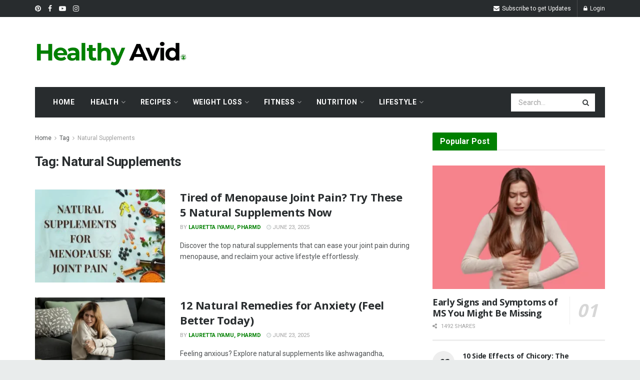

--- FILE ---
content_type: text/html; charset=UTF-8
request_url: https://www.healthyavid.com/tag/natural-supplements/
body_size: 31695
content:
<!doctype html>
<!--[if lt IE 7]> <html class="no-js lt-ie9 lt-ie8 lt-ie7" lang="en-US"> <![endif]-->
<!--[if IE 7]>    <html class="no-js lt-ie9 lt-ie8" lang="en-US"> <![endif]-->
<!--[if IE 8]>    <html class="no-js lt-ie9" lang="en-US"> <![endif]-->
<!--[if IE 9]>    <html class="no-js lt-ie10" lang="en-US"> <![endif]-->
<!--[if gt IE 8]><!--> <html class="no-js" lang="en-US"> <!--<![endif]-->
<head>
    <meta http-equiv="Content-Type" content="text/html; charset=UTF-8" />
    <meta name='viewport' content='width=device-width, initial-scale=1, user-scalable=yes' />
    <link rel="profile" href="https://gmpg.org/xfn/11" />
    <link rel="pingback" href="https://www.healthyavid.com/xmlrpc.php" />
    <meta name="theme-color" content="#1fb9fb">
             <meta name="msapplication-navbutton-color" content="#1fb9fb">
             <meta name="apple-mobile-web-app-status-bar-style" content="#1fb9fb"><meta name='robots' content='index, follow, max-image-preview:large, max-snippet:-1, max-video-preview:-1' />
	<style>img:is([sizes="auto" i], [sizes^="auto," i]) { contain-intrinsic-size: 3000px 1500px }</style>
				<script type="text/javascript">
			  var jnews_ajax_url = '/?ajax-request=jnews'
			</script>
			<script type="text/javascript">;window.jnews=window.jnews||{},window.jnews.library=window.jnews.library||{},window.jnews.library=function(){"use strict";var e=this;e.win=window,e.doc=document,e.noop=function(){},e.globalBody=e.doc.getElementsByTagName("body")[0],e.globalBody=e.globalBody?e.globalBody:e.doc,e.win.jnewsDataStorage=e.win.jnewsDataStorage||{_storage:new WeakMap,put:function(e,t,n){this._storage.has(e)||this._storage.set(e,new Map),this._storage.get(e).set(t,n)},get:function(e,t){return this._storage.get(e).get(t)},has:function(e,t){return this._storage.has(e)&&this._storage.get(e).has(t)},remove:function(e,t){var n=this._storage.get(e).delete(t);return 0===!this._storage.get(e).size&&this._storage.delete(e),n}},e.windowWidth=function(){return e.win.innerWidth||e.docEl.clientWidth||e.globalBody.clientWidth},e.windowHeight=function(){return e.win.innerHeight||e.docEl.clientHeight||e.globalBody.clientHeight},e.requestAnimationFrame=e.win.requestAnimationFrame||e.win.webkitRequestAnimationFrame||e.win.mozRequestAnimationFrame||e.win.msRequestAnimationFrame||window.oRequestAnimationFrame||function(e){return setTimeout(e,1e3/60)},e.cancelAnimationFrame=e.win.cancelAnimationFrame||e.win.webkitCancelAnimationFrame||e.win.webkitCancelRequestAnimationFrame||e.win.mozCancelAnimationFrame||e.win.msCancelRequestAnimationFrame||e.win.oCancelRequestAnimationFrame||function(e){clearTimeout(e)},e.classListSupport="classList"in document.createElement("_"),e.hasClass=e.classListSupport?function(e,t){return e.classList.contains(t)}:function(e,t){return e.className.indexOf(t)>=0},e.addClass=e.classListSupport?function(t,n){e.hasClass(t,n)||t.classList.add(n)}:function(t,n){e.hasClass(t,n)||(t.className+=" "+n)},e.removeClass=e.classListSupport?function(t,n){e.hasClass(t,n)&&t.classList.remove(n)}:function(t,n){e.hasClass(t,n)&&(t.className=t.className.replace(n,""))},e.objKeys=function(e){var t=[];for(var n in e)Object.prototype.hasOwnProperty.call(e,n)&&t.push(n);return t},e.isObjectSame=function(e,t){var n=!0;return JSON.stringify(e)!==JSON.stringify(t)&&(n=!1),n},e.extend=function(){for(var e,t,n,o=arguments[0]||{},i=1,a=arguments.length;i<a;i++)if(null!==(e=arguments[i]))for(t in e)o!==(n=e[t])&&void 0!==n&&(o[t]=n);return o},e.dataStorage=e.win.jnewsDataStorage,e.isVisible=function(e){return 0!==e.offsetWidth&&0!==e.offsetHeight||e.getBoundingClientRect().length},e.getHeight=function(e){return e.offsetHeight||e.clientHeight||e.getBoundingClientRect().height},e.getWidth=function(e){return e.offsetWidth||e.clientWidth||e.getBoundingClientRect().width},e.supportsPassive=!1;try{var t=Object.defineProperty({},"passive",{get:function(){e.supportsPassive=!0}});"createEvent"in e.doc?e.win.addEventListener("test",null,t):"fireEvent"in e.doc&&e.win.attachEvent("test",null)}catch(e){}e.passiveOption=!!e.supportsPassive&&{passive:!0},e.setStorage=function(e,t){e="jnews-"+e;var n={expired:Math.floor(((new Date).getTime()+432e5)/1e3)};t=Object.assign(n,t);localStorage.setItem(e,JSON.stringify(t))},e.getStorage=function(e){e="jnews-"+e;var t=localStorage.getItem(e);return null!==t&&0<t.length?JSON.parse(localStorage.getItem(e)):{}},e.expiredStorage=function(){var t,n="jnews-";for(var o in localStorage)o.indexOf(n)>-1&&"undefined"!==(t=e.getStorage(o.replace(n,""))).expired&&t.expired<Math.floor((new Date).getTime()/1e3)&&localStorage.removeItem(o)},e.addEvents=function(t,n,o){for(var i in n){var a=["touchstart","touchmove"].indexOf(i)>=0&&!o&&e.passiveOption;"createEvent"in e.doc?t.addEventListener(i,n[i],a):"fireEvent"in e.doc&&t.attachEvent("on"+i,n[i])}},e.removeEvents=function(t,n){for(var o in n)"createEvent"in e.doc?t.removeEventListener(o,n[o]):"fireEvent"in e.doc&&t.detachEvent("on"+o,n[o])},e.triggerEvents=function(t,n,o){var i;o=o||{detail:null};return"createEvent"in e.doc?(!(i=e.doc.createEvent("CustomEvent")||new CustomEvent(n)).initCustomEvent||i.initCustomEvent(n,!0,!1,o),void t.dispatchEvent(i)):"fireEvent"in e.doc?((i=e.doc.createEventObject()).eventType=n,void t.fireEvent("on"+i.eventType,i)):void 0},e.getParents=function(t,n){void 0===n&&(n=e.doc);for(var o=[],i=t.parentNode,a=!1;!a;)if(i){var r=i;r.querySelectorAll(n).length?a=!0:(o.push(r),i=r.parentNode)}else o=[],a=!0;return o},e.forEach=function(e,t,n){for(var o=0,i=e.length;o<i;o++)t.call(n,e[o],o)},e.getText=function(e){return e.innerText||e.textContent},e.setText=function(e,t){var n="object"==typeof t?t.innerText||t.textContent:t;e.innerText&&(e.innerText=n),e.textContent&&(e.textContent=n)},e.httpBuildQuery=function(t){return e.objKeys(t).reduce(function t(n){var o=arguments.length>1&&void 0!==arguments[1]?arguments[1]:null;return function(i,a){var r=n[a];a=encodeURIComponent(a);var s=o?"".concat(o,"[").concat(a,"]"):a;return null==r||"function"==typeof r?(i.push("".concat(s,"=")),i):["number","boolean","string"].includes(typeof r)?(i.push("".concat(s,"=").concat(encodeURIComponent(r))),i):(i.push(e.objKeys(r).reduce(t(r,s),[]).join("&")),i)}}(t),[]).join("&")},e.get=function(t,n,o,i){return o="function"==typeof o?o:e.noop,e.ajax("GET",t,n,o,i)},e.post=function(t,n,o,i){return o="function"==typeof o?o:e.noop,e.ajax("POST",t,n,o,i)},e.ajax=function(t,n,o,i,a){var r=new XMLHttpRequest,s=n,c=e.httpBuildQuery(o);if(t=-1!=["GET","POST"].indexOf(t)?t:"GET",r.open(t,s+("GET"==t?"?"+c:""),!0),"POST"==t&&r.setRequestHeader("Content-type","application/x-www-form-urlencoded"),r.setRequestHeader("X-Requested-With","XMLHttpRequest"),r.onreadystatechange=function(){4===r.readyState&&200<=r.status&&300>r.status&&"function"==typeof i&&i.call(void 0,r.response)},void 0!==a&&!a){return{xhr:r,send:function(){r.send("POST"==t?c:null)}}}return r.send("POST"==t?c:null),{xhr:r}},e.scrollTo=function(t,n,o){function i(e,t,n){this.start=this.position(),this.change=e-this.start,this.currentTime=0,this.increment=20,this.duration=void 0===n?500:n,this.callback=t,this.finish=!1,this.animateScroll()}return Math.easeInOutQuad=function(e,t,n,o){return(e/=o/2)<1?n/2*e*e+t:-n/2*(--e*(e-2)-1)+t},i.prototype.stop=function(){this.finish=!0},i.prototype.move=function(t){e.doc.documentElement.scrollTop=t,e.globalBody.parentNode.scrollTop=t,e.globalBody.scrollTop=t},i.prototype.position=function(){return e.doc.documentElement.scrollTop||e.globalBody.parentNode.scrollTop||e.globalBody.scrollTop},i.prototype.animateScroll=function(){this.currentTime+=this.increment;var t=Math.easeInOutQuad(this.currentTime,this.start,this.change,this.duration);this.move(t),this.currentTime<this.duration&&!this.finish?e.requestAnimationFrame.call(e.win,this.animateScroll.bind(this)):this.callback&&"function"==typeof this.callback&&this.callback()},new i(t,n,o)},e.unwrap=function(t){var n,o=t;e.forEach(t,(function(e,t){n?n+=e:n=e})),o.replaceWith(n)},e.performance={start:function(e){performance.mark(e+"Start")},stop:function(e){performance.mark(e+"End"),performance.measure(e,e+"Start",e+"End")}},e.fps=function(){var t=0,n=0,o=0;!function(){var i=t=0,a=0,r=0,s=document.getElementById("fpsTable"),c=function(t){void 0===document.getElementsByTagName("body")[0]?e.requestAnimationFrame.call(e.win,(function(){c(t)})):document.getElementsByTagName("body")[0].appendChild(t)};null===s&&((s=document.createElement("div")).style.position="fixed",s.style.top="120px",s.style.left="10px",s.style.width="100px",s.style.height="20px",s.style.border="1px solid black",s.style.fontSize="11px",s.style.zIndex="100000",s.style.backgroundColor="white",s.id="fpsTable",c(s));var l=function(){o++,n=Date.now(),(a=(o/(r=(n-t)/1e3)).toPrecision(2))!=i&&(i=a,s.innerHTML=i+"fps"),1<r&&(t=n,o=0),e.requestAnimationFrame.call(e.win,l)};l()}()},e.instr=function(e,t){for(var n=0;n<t.length;n++)if(-1!==e.toLowerCase().indexOf(t[n].toLowerCase()))return!0},e.winLoad=function(t,n){function o(o){if("complete"===e.doc.readyState||"interactive"===e.doc.readyState)return!o||n?setTimeout(t,n||1):t(o),1}o()||e.addEvents(e.win,{load:o})},e.docReady=function(t,n){function o(o){if("complete"===e.doc.readyState||"interactive"===e.doc.readyState)return!o||n?setTimeout(t,n||1):t(o),1}o()||e.addEvents(e.doc,{DOMContentLoaded:o})},e.fireOnce=function(){e.docReady((function(){e.assets=e.assets||[],e.assets.length&&(e.boot(),e.load_assets())}),50)},e.boot=function(){e.length&&e.doc.querySelectorAll("style[media]").forEach((function(e){"not all"==e.getAttribute("media")&&e.removeAttribute("media")}))},e.create_js=function(t,n){var o=e.doc.createElement("script");switch(o.setAttribute("src",t),n){case"defer":o.setAttribute("defer",!0);break;case"async":o.setAttribute("async",!0);break;case"deferasync":o.setAttribute("defer",!0),o.setAttribute("async",!0)}e.globalBody.appendChild(o)},e.load_assets=function(){"object"==typeof e.assets&&e.forEach(e.assets.slice(0),(function(t,n){var o="";t.defer&&(o+="defer"),t.async&&(o+="async"),e.create_js(t.url,o);var i=e.assets.indexOf(t);i>-1&&e.assets.splice(i,1)})),e.assets=jnewsoption.au_scripts=window.jnewsads=[]},e.setCookie=function(e,t,n){var o="";if(n){var i=new Date;i.setTime(i.getTime()+24*n*60*60*1e3),o="; expires="+i.toUTCString()}document.cookie=e+"="+(t||"")+o+"; path=/"},e.getCookie=function(e){for(var t=e+"=",n=document.cookie.split(";"),o=0;o<n.length;o++){for(var i=n[o];" "==i.charAt(0);)i=i.substring(1,i.length);if(0==i.indexOf(t))return i.substring(t.length,i.length)}return null},e.eraseCookie=function(e){document.cookie=e+"=; Path=/; Expires=Thu, 01 Jan 1970 00:00:01 GMT;"},e.docReady((function(){e.globalBody=e.globalBody==e.doc?e.doc.getElementsByTagName("body")[0]:e.globalBody,e.globalBody=e.globalBody?e.globalBody:e.doc})),e.winLoad((function(){e.winLoad((function(){var t=!1;if(void 0!==window.jnewsadmin)if(void 0!==window.file_version_checker){var n=e.objKeys(window.file_version_checker);n.length?n.forEach((function(e){t||"10.0.4"===window.file_version_checker[e]||(t=!0)})):t=!0}else t=!0;t&&(window.jnewsHelper.getMessage(),window.jnewsHelper.getNotice())}),2500)}))},window.jnews.library=new window.jnews.library;</script>
	<!-- This site is optimized with the Yoast SEO plugin v25.2 - https://yoast.com/wordpress/plugins/seo/ -->
	<title>Natural Supplements Archives - Healthy Avid</title>
	<link rel="canonical" href="https://www.healthyavid.com/tag/natural-supplements/" />
	<meta property="og:locale" content="en_US" />
	<meta property="og:type" content="article" />
	<meta property="og:title" content="Natural Supplements Archives - Healthy Avid" />
	<meta property="og:url" content="https://www.healthyavid.com/tag/natural-supplements/" />
	<meta property="og:site_name" content="Healthy Avid" />
	<meta name="twitter:card" content="summary_large_image" />
	<script type="application/ld+json" class="yoast-schema-graph">{"@context":"https://schema.org","@graph":[{"@type":"CollectionPage","@id":"https://www.healthyavid.com/tag/natural-supplements/","url":"https://www.healthyavid.com/tag/natural-supplements/","name":"Natural Supplements Archives - Healthy Avid","isPartOf":{"@id":"https://www.healthyavid.com/#website"},"primaryImageOfPage":{"@id":"https://www.healthyavid.com/tag/natural-supplements/#primaryimage"},"image":{"@id":"https://www.healthyavid.com/tag/natural-supplements/#primaryimage"},"thumbnailUrl":"https://www.healthyavid.com/wp-content/uploads/2024/06/Natural-supplements-like-turmeric-ginger-fish-oil-capsules-and-collagen-powder-on-a-wooden-table-for-menopause-joint-pain-relief.jpg","breadcrumb":{"@id":"https://www.healthyavid.com/tag/natural-supplements/#breadcrumb"},"inLanguage":"en-US"},{"@type":"ImageObject","inLanguage":"en-US","@id":"https://www.healthyavid.com/tag/natural-supplements/#primaryimage","url":"https://www.healthyavid.com/wp-content/uploads/2024/06/Natural-supplements-like-turmeric-ginger-fish-oil-capsules-and-collagen-powder-on-a-wooden-table-for-menopause-joint-pain-relief.jpg","contentUrl":"https://www.healthyavid.com/wp-content/uploads/2024/06/Natural-supplements-like-turmeric-ginger-fish-oil-capsules-and-collagen-powder-on-a-wooden-table-for-menopause-joint-pain-relief.jpg","width":1200,"height":800,"caption":"Natural supplements like turmeric, ginger, fish oil capsules, and collagen powder on a wooden table for menopause joint pain relief."},{"@type":"BreadcrumbList","@id":"https://www.healthyavid.com/tag/natural-supplements/#breadcrumb","itemListElement":[{"@type":"ListItem","position":1,"name":"Home","item":"https://www.healthyavid.com/"},{"@type":"ListItem","position":2,"name":"Natural Supplements"}]},{"@type":"WebSite","@id":"https://www.healthyavid.com/#website","url":"https://www.healthyavid.com/","name":"Healthy Avid","description":"Your Guide to Natural Health and Wellness","publisher":{"@id":"https://www.healthyavid.com/#/schema/person/0927fefb82974c6a29afb9a03d88bf8c"},"potentialAction":[{"@type":"SearchAction","target":{"@type":"EntryPoint","urlTemplate":"https://www.healthyavid.com/?s={search_term_string}"},"query-input":{"@type":"PropertyValueSpecification","valueRequired":true,"valueName":"search_term_string"}}],"inLanguage":"en-US"},{"@type":["Person","Organization"],"@id":"https://www.healthyavid.com/#/schema/person/0927fefb82974c6a29afb9a03d88bf8c","name":"Lauretta Iyamu, PharmD","image":{"@type":"ImageObject","inLanguage":"en-US","@id":"https://www.healthyavid.com/#/schema/person/image/","url":"https://www.healthyavid.com/wp-content/uploads/2025/06/healthyAVID.COM-favicon-LOGO-1.png","contentUrl":"https://www.healthyavid.com/wp-content/uploads/2025/06/healthyAVID.COM-favicon-LOGO-1.png","width":500,"height":500,"caption":"Lauretta Iyamu, PharmD"},"logo":{"@id":"https://www.healthyavid.com/#/schema/person/image/"},"description":"Hi, I’m Lauretta. I created Healthy Avid to help women who feel tired, foggy, or just not like themselves. I share easy tips, simple recipes, and helpful tools to make life feel a little lighter and healthier. I’ve worked in healthcare, so I understand how confusing things can get. My goal is to make health simple, clear, and doable. One step at a time. I’m really glad you’re here.","sameAs":["https://www.healthyavid.com","https://www.linkedin.com/in/liyamu/"]}]}</script>
	<!-- / Yoast SEO plugin. -->


<link rel='dns-prefetch' href='//lauretta-iyamu-2.kit.com' />
<link rel='dns-prefetch' href='//fonts.googleapis.com' />
<link rel='preconnect' href='https://fonts.gstatic.com' />
<link rel="alternate" type="application/rss+xml" title="Healthy Avid &raquo; Feed" href="https://www.healthyavid.com/feed/" />
<link rel="alternate" type="application/rss+xml" title="Healthy Avid &raquo; Comments Feed" href="https://www.healthyavid.com/comments/feed/" />
<link rel="alternate" type="application/rss+xml" title="Healthy Avid &raquo; Natural Supplements Tag Feed" href="https://www.healthyavid.com/tag/natural-supplements/feed/" />
		<!-- This site uses the Google Analytics by MonsterInsights plugin v9.10.0 - Using Analytics tracking - https://www.monsterinsights.com/ -->
							<script src="//www.googletagmanager.com/gtag/js?id=G-1419BS0RXZ"  data-cfasync="false" data-wpfc-render="false" type="text/javascript" async></script>
			<script data-cfasync="false" data-wpfc-render="false" type="text/javascript">
				var mi_version = '9.10.0';
				var mi_track_user = true;
				var mi_no_track_reason = '';
								var MonsterInsightsDefaultLocations = {"page_location":"https:\/\/www.healthyavid.com\/tag\/natural-supplements\/"};
								if ( typeof MonsterInsightsPrivacyGuardFilter === 'function' ) {
					var MonsterInsightsLocations = (typeof MonsterInsightsExcludeQuery === 'object') ? MonsterInsightsPrivacyGuardFilter( MonsterInsightsExcludeQuery ) : MonsterInsightsPrivacyGuardFilter( MonsterInsightsDefaultLocations );
				} else {
					var MonsterInsightsLocations = (typeof MonsterInsightsExcludeQuery === 'object') ? MonsterInsightsExcludeQuery : MonsterInsightsDefaultLocations;
				}

								var disableStrs = [
										'ga-disable-G-1419BS0RXZ',
									];

				/* Function to detect opted out users */
				function __gtagTrackerIsOptedOut() {
					for (var index = 0; index < disableStrs.length; index++) {
						if (document.cookie.indexOf(disableStrs[index] + '=true') > -1) {
							return true;
						}
					}

					return false;
				}

				/* Disable tracking if the opt-out cookie exists. */
				if (__gtagTrackerIsOptedOut()) {
					for (var index = 0; index < disableStrs.length; index++) {
						window[disableStrs[index]] = true;
					}
				}

				/* Opt-out function */
				function __gtagTrackerOptout() {
					for (var index = 0; index < disableStrs.length; index++) {
						document.cookie = disableStrs[index] + '=true; expires=Thu, 31 Dec 2099 23:59:59 UTC; path=/';
						window[disableStrs[index]] = true;
					}
				}

				if ('undefined' === typeof gaOptout) {
					function gaOptout() {
						__gtagTrackerOptout();
					}
				}
								window.dataLayer = window.dataLayer || [];

				window.MonsterInsightsDualTracker = {
					helpers: {},
					trackers: {},
				};
				if (mi_track_user) {
					function __gtagDataLayer() {
						dataLayer.push(arguments);
					}

					function __gtagTracker(type, name, parameters) {
						if (!parameters) {
							parameters = {};
						}

						if (parameters.send_to) {
							__gtagDataLayer.apply(null, arguments);
							return;
						}

						if (type === 'event') {
														parameters.send_to = monsterinsights_frontend.v4_id;
							var hookName = name;
							if (typeof parameters['event_category'] !== 'undefined') {
								hookName = parameters['event_category'] + ':' + name;
							}

							if (typeof MonsterInsightsDualTracker.trackers[hookName] !== 'undefined') {
								MonsterInsightsDualTracker.trackers[hookName](parameters);
							} else {
								__gtagDataLayer('event', name, parameters);
							}
							
						} else {
							__gtagDataLayer.apply(null, arguments);
						}
					}

					__gtagTracker('js', new Date());
					__gtagTracker('set', {
						'developer_id.dZGIzZG': true,
											});
					if ( MonsterInsightsLocations.page_location ) {
						__gtagTracker('set', MonsterInsightsLocations);
					}
										__gtagTracker('config', 'G-1419BS0RXZ', {"forceSSL":"true","link_attribution":"true"} );
										window.gtag = __gtagTracker;										(function () {
						/* https://developers.google.com/analytics/devguides/collection/analyticsjs/ */
						/* ga and __gaTracker compatibility shim. */
						var noopfn = function () {
							return null;
						};
						var newtracker = function () {
							return new Tracker();
						};
						var Tracker = function () {
							return null;
						};
						var p = Tracker.prototype;
						p.get = noopfn;
						p.set = noopfn;
						p.send = function () {
							var args = Array.prototype.slice.call(arguments);
							args.unshift('send');
							__gaTracker.apply(null, args);
						};
						var __gaTracker = function () {
							var len = arguments.length;
							if (len === 0) {
								return;
							}
							var f = arguments[len - 1];
							if (typeof f !== 'object' || f === null || typeof f.hitCallback !== 'function') {
								if ('send' === arguments[0]) {
									var hitConverted, hitObject = false, action;
									if ('event' === arguments[1]) {
										if ('undefined' !== typeof arguments[3]) {
											hitObject = {
												'eventAction': arguments[3],
												'eventCategory': arguments[2],
												'eventLabel': arguments[4],
												'value': arguments[5] ? arguments[5] : 1,
											}
										}
									}
									if ('pageview' === arguments[1]) {
										if ('undefined' !== typeof arguments[2]) {
											hitObject = {
												'eventAction': 'page_view',
												'page_path': arguments[2],
											}
										}
									}
									if (typeof arguments[2] === 'object') {
										hitObject = arguments[2];
									}
									if (typeof arguments[5] === 'object') {
										Object.assign(hitObject, arguments[5]);
									}
									if ('undefined' !== typeof arguments[1].hitType) {
										hitObject = arguments[1];
										if ('pageview' === hitObject.hitType) {
											hitObject.eventAction = 'page_view';
										}
									}
									if (hitObject) {
										action = 'timing' === arguments[1].hitType ? 'timing_complete' : hitObject.eventAction;
										hitConverted = mapArgs(hitObject);
										__gtagTracker('event', action, hitConverted);
									}
								}
								return;
							}

							function mapArgs(args) {
								var arg, hit = {};
								var gaMap = {
									'eventCategory': 'event_category',
									'eventAction': 'event_action',
									'eventLabel': 'event_label',
									'eventValue': 'event_value',
									'nonInteraction': 'non_interaction',
									'timingCategory': 'event_category',
									'timingVar': 'name',
									'timingValue': 'value',
									'timingLabel': 'event_label',
									'page': 'page_path',
									'location': 'page_location',
									'title': 'page_title',
									'referrer' : 'page_referrer',
								};
								for (arg in args) {
																		if (!(!args.hasOwnProperty(arg) || !gaMap.hasOwnProperty(arg))) {
										hit[gaMap[arg]] = args[arg];
									} else {
										hit[arg] = args[arg];
									}
								}
								return hit;
							}

							try {
								f.hitCallback();
							} catch (ex) {
							}
						};
						__gaTracker.create = newtracker;
						__gaTracker.getByName = newtracker;
						__gaTracker.getAll = function () {
							return [];
						};
						__gaTracker.remove = noopfn;
						__gaTracker.loaded = true;
						window['__gaTracker'] = __gaTracker;
					})();
									} else {
										console.log("");
					(function () {
						function __gtagTracker() {
							return null;
						}

						window['__gtagTracker'] = __gtagTracker;
						window['gtag'] = __gtagTracker;
					})();
									}
			</script>
							<!-- / Google Analytics by MonsterInsights -->
		<script type="text/javascript">
/* <![CDATA[ */
window._wpemojiSettings = {"baseUrl":"https:\/\/s.w.org\/images\/core\/emoji\/16.0.1\/72x72\/","ext":".png","svgUrl":"https:\/\/s.w.org\/images\/core\/emoji\/16.0.1\/svg\/","svgExt":".svg","source":{"concatemoji":"https:\/\/www.healthyavid.com\/wp-includes\/js\/wp-emoji-release.min.js?ver=6.8.3"}};
/*! This file is auto-generated */
!function(s,n){var o,i,e;function c(e){try{var t={supportTests:e,timestamp:(new Date).valueOf()};sessionStorage.setItem(o,JSON.stringify(t))}catch(e){}}function p(e,t,n){e.clearRect(0,0,e.canvas.width,e.canvas.height),e.fillText(t,0,0);var t=new Uint32Array(e.getImageData(0,0,e.canvas.width,e.canvas.height).data),a=(e.clearRect(0,0,e.canvas.width,e.canvas.height),e.fillText(n,0,0),new Uint32Array(e.getImageData(0,0,e.canvas.width,e.canvas.height).data));return t.every(function(e,t){return e===a[t]})}function u(e,t){e.clearRect(0,0,e.canvas.width,e.canvas.height),e.fillText(t,0,0);for(var n=e.getImageData(16,16,1,1),a=0;a<n.data.length;a++)if(0!==n.data[a])return!1;return!0}function f(e,t,n,a){switch(t){case"flag":return n(e,"\ud83c\udff3\ufe0f\u200d\u26a7\ufe0f","\ud83c\udff3\ufe0f\u200b\u26a7\ufe0f")?!1:!n(e,"\ud83c\udde8\ud83c\uddf6","\ud83c\udde8\u200b\ud83c\uddf6")&&!n(e,"\ud83c\udff4\udb40\udc67\udb40\udc62\udb40\udc65\udb40\udc6e\udb40\udc67\udb40\udc7f","\ud83c\udff4\u200b\udb40\udc67\u200b\udb40\udc62\u200b\udb40\udc65\u200b\udb40\udc6e\u200b\udb40\udc67\u200b\udb40\udc7f");case"emoji":return!a(e,"\ud83e\udedf")}return!1}function g(e,t,n,a){var r="undefined"!=typeof WorkerGlobalScope&&self instanceof WorkerGlobalScope?new OffscreenCanvas(300,150):s.createElement("canvas"),o=r.getContext("2d",{willReadFrequently:!0}),i=(o.textBaseline="top",o.font="600 32px Arial",{});return e.forEach(function(e){i[e]=t(o,e,n,a)}),i}function t(e){var t=s.createElement("script");t.src=e,t.defer=!0,s.head.appendChild(t)}"undefined"!=typeof Promise&&(o="wpEmojiSettingsSupports",i=["flag","emoji"],n.supports={everything:!0,everythingExceptFlag:!0},e=new Promise(function(e){s.addEventListener("DOMContentLoaded",e,{once:!0})}),new Promise(function(t){var n=function(){try{var e=JSON.parse(sessionStorage.getItem(o));if("object"==typeof e&&"number"==typeof e.timestamp&&(new Date).valueOf()<e.timestamp+604800&&"object"==typeof e.supportTests)return e.supportTests}catch(e){}return null}();if(!n){if("undefined"!=typeof Worker&&"undefined"!=typeof OffscreenCanvas&&"undefined"!=typeof URL&&URL.createObjectURL&&"undefined"!=typeof Blob)try{var e="postMessage("+g.toString()+"("+[JSON.stringify(i),f.toString(),p.toString(),u.toString()].join(",")+"));",a=new Blob([e],{type:"text/javascript"}),r=new Worker(URL.createObjectURL(a),{name:"wpTestEmojiSupports"});return void(r.onmessage=function(e){c(n=e.data),r.terminate(),t(n)})}catch(e){}c(n=g(i,f,p,u))}t(n)}).then(function(e){for(var t in e)n.supports[t]=e[t],n.supports.everything=n.supports.everything&&n.supports[t],"flag"!==t&&(n.supports.everythingExceptFlag=n.supports.everythingExceptFlag&&n.supports[t]);n.supports.everythingExceptFlag=n.supports.everythingExceptFlag&&!n.supports.flag,n.DOMReady=!1,n.readyCallback=function(){n.DOMReady=!0}}).then(function(){return e}).then(function(){var e;n.supports.everything||(n.readyCallback(),(e=n.source||{}).concatemoji?t(e.concatemoji):e.wpemoji&&e.twemoji&&(t(e.twemoji),t(e.wpemoji)))}))}((window,document),window._wpemojiSettings);
/* ]]> */
</script>

<style id='wp-emoji-styles-inline-css' type='text/css'>

	img.wp-smiley, img.emoji {
		display: inline !important;
		border: none !important;
		box-shadow: none !important;
		height: 1em !important;
		width: 1em !important;
		margin: 0 0.07em !important;
		vertical-align: -0.1em !important;
		background: none !important;
		padding: 0 !important;
	}
</style>
<link rel='stylesheet' id='wp-block-library-css' href='https://www.healthyavid.com/wp-includes/css/dist/block-library/style.min.css?ver=6.8.3' type='text/css' media='all' />
<style id='classic-theme-styles-inline-css' type='text/css'>
/*! This file is auto-generated */
.wp-block-button__link{color:#fff;background-color:#32373c;border-radius:9999px;box-shadow:none;text-decoration:none;padding:calc(.667em + 2px) calc(1.333em + 2px);font-size:1.125em}.wp-block-file__button{background:#32373c;color:#fff;text-decoration:none}
</style>
<link rel='stylesheet' id='convertkit-broadcasts-css' href='https://www.healthyavid.com/wp-content/plugins/convertkit/resources/frontend/css/broadcasts.css?ver=2.8.2' type='text/css' media='all' />
<link rel='stylesheet' id='convertkit-button-css' href='https://www.healthyavid.com/wp-content/plugins/convertkit/resources/frontend/css/button.css?ver=2.8.2' type='text/css' media='all' />
<link rel='stylesheet' id='convertkit-form-css' href='https://www.healthyavid.com/wp-content/plugins/convertkit/resources/frontend/css/form.css?ver=2.8.2' type='text/css' media='all' />
<style id='global-styles-inline-css' type='text/css'>
:root{--wp--preset--aspect-ratio--square: 1;--wp--preset--aspect-ratio--4-3: 4/3;--wp--preset--aspect-ratio--3-4: 3/4;--wp--preset--aspect-ratio--3-2: 3/2;--wp--preset--aspect-ratio--2-3: 2/3;--wp--preset--aspect-ratio--16-9: 16/9;--wp--preset--aspect-ratio--9-16: 9/16;--wp--preset--color--black: #000000;--wp--preset--color--cyan-bluish-gray: #abb8c3;--wp--preset--color--white: #ffffff;--wp--preset--color--pale-pink: #f78da7;--wp--preset--color--vivid-red: #cf2e2e;--wp--preset--color--luminous-vivid-orange: #ff6900;--wp--preset--color--luminous-vivid-amber: #fcb900;--wp--preset--color--light-green-cyan: #7bdcb5;--wp--preset--color--vivid-green-cyan: #00d084;--wp--preset--color--pale-cyan-blue: #8ed1fc;--wp--preset--color--vivid-cyan-blue: #0693e3;--wp--preset--color--vivid-purple: #9b51e0;--wp--preset--gradient--vivid-cyan-blue-to-vivid-purple: linear-gradient(135deg,rgba(6,147,227,1) 0%,rgb(155,81,224) 100%);--wp--preset--gradient--light-green-cyan-to-vivid-green-cyan: linear-gradient(135deg,rgb(122,220,180) 0%,rgb(0,208,130) 100%);--wp--preset--gradient--luminous-vivid-amber-to-luminous-vivid-orange: linear-gradient(135deg,rgba(252,185,0,1) 0%,rgba(255,105,0,1) 100%);--wp--preset--gradient--luminous-vivid-orange-to-vivid-red: linear-gradient(135deg,rgba(255,105,0,1) 0%,rgb(207,46,46) 100%);--wp--preset--gradient--very-light-gray-to-cyan-bluish-gray: linear-gradient(135deg,rgb(238,238,238) 0%,rgb(169,184,195) 100%);--wp--preset--gradient--cool-to-warm-spectrum: linear-gradient(135deg,rgb(74,234,220) 0%,rgb(151,120,209) 20%,rgb(207,42,186) 40%,rgb(238,44,130) 60%,rgb(251,105,98) 80%,rgb(254,248,76) 100%);--wp--preset--gradient--blush-light-purple: linear-gradient(135deg,rgb(255,206,236) 0%,rgb(152,150,240) 100%);--wp--preset--gradient--blush-bordeaux: linear-gradient(135deg,rgb(254,205,165) 0%,rgb(254,45,45) 50%,rgb(107,0,62) 100%);--wp--preset--gradient--luminous-dusk: linear-gradient(135deg,rgb(255,203,112) 0%,rgb(199,81,192) 50%,rgb(65,88,208) 100%);--wp--preset--gradient--pale-ocean: linear-gradient(135deg,rgb(255,245,203) 0%,rgb(182,227,212) 50%,rgb(51,167,181) 100%);--wp--preset--gradient--electric-grass: linear-gradient(135deg,rgb(202,248,128) 0%,rgb(113,206,126) 100%);--wp--preset--gradient--midnight: linear-gradient(135deg,rgb(2,3,129) 0%,rgb(40,116,252) 100%);--wp--preset--font-size--small: 13px;--wp--preset--font-size--medium: 20px;--wp--preset--font-size--large: 36px;--wp--preset--font-size--x-large: 42px;--wp--preset--spacing--20: 0.44rem;--wp--preset--spacing--30: 0.67rem;--wp--preset--spacing--40: 1rem;--wp--preset--spacing--50: 1.5rem;--wp--preset--spacing--60: 2.25rem;--wp--preset--spacing--70: 3.38rem;--wp--preset--spacing--80: 5.06rem;--wp--preset--shadow--natural: 6px 6px 9px rgba(0, 0, 0, 0.2);--wp--preset--shadow--deep: 12px 12px 50px rgba(0, 0, 0, 0.4);--wp--preset--shadow--sharp: 6px 6px 0px rgba(0, 0, 0, 0.2);--wp--preset--shadow--outlined: 6px 6px 0px -3px rgba(255, 255, 255, 1), 6px 6px rgba(0, 0, 0, 1);--wp--preset--shadow--crisp: 6px 6px 0px rgba(0, 0, 0, 1);}:where(.is-layout-flex){gap: 0.5em;}:where(.is-layout-grid){gap: 0.5em;}body .is-layout-flex{display: flex;}.is-layout-flex{flex-wrap: wrap;align-items: center;}.is-layout-flex > :is(*, div){margin: 0;}body .is-layout-grid{display: grid;}.is-layout-grid > :is(*, div){margin: 0;}:where(.wp-block-columns.is-layout-flex){gap: 2em;}:where(.wp-block-columns.is-layout-grid){gap: 2em;}:where(.wp-block-post-template.is-layout-flex){gap: 1.25em;}:where(.wp-block-post-template.is-layout-grid){gap: 1.25em;}.has-black-color{color: var(--wp--preset--color--black) !important;}.has-cyan-bluish-gray-color{color: var(--wp--preset--color--cyan-bluish-gray) !important;}.has-white-color{color: var(--wp--preset--color--white) !important;}.has-pale-pink-color{color: var(--wp--preset--color--pale-pink) !important;}.has-vivid-red-color{color: var(--wp--preset--color--vivid-red) !important;}.has-luminous-vivid-orange-color{color: var(--wp--preset--color--luminous-vivid-orange) !important;}.has-luminous-vivid-amber-color{color: var(--wp--preset--color--luminous-vivid-amber) !important;}.has-light-green-cyan-color{color: var(--wp--preset--color--light-green-cyan) !important;}.has-vivid-green-cyan-color{color: var(--wp--preset--color--vivid-green-cyan) !important;}.has-pale-cyan-blue-color{color: var(--wp--preset--color--pale-cyan-blue) !important;}.has-vivid-cyan-blue-color{color: var(--wp--preset--color--vivid-cyan-blue) !important;}.has-vivid-purple-color{color: var(--wp--preset--color--vivid-purple) !important;}.has-black-background-color{background-color: var(--wp--preset--color--black) !important;}.has-cyan-bluish-gray-background-color{background-color: var(--wp--preset--color--cyan-bluish-gray) !important;}.has-white-background-color{background-color: var(--wp--preset--color--white) !important;}.has-pale-pink-background-color{background-color: var(--wp--preset--color--pale-pink) !important;}.has-vivid-red-background-color{background-color: var(--wp--preset--color--vivid-red) !important;}.has-luminous-vivid-orange-background-color{background-color: var(--wp--preset--color--luminous-vivid-orange) !important;}.has-luminous-vivid-amber-background-color{background-color: var(--wp--preset--color--luminous-vivid-amber) !important;}.has-light-green-cyan-background-color{background-color: var(--wp--preset--color--light-green-cyan) !important;}.has-vivid-green-cyan-background-color{background-color: var(--wp--preset--color--vivid-green-cyan) !important;}.has-pale-cyan-blue-background-color{background-color: var(--wp--preset--color--pale-cyan-blue) !important;}.has-vivid-cyan-blue-background-color{background-color: var(--wp--preset--color--vivid-cyan-blue) !important;}.has-vivid-purple-background-color{background-color: var(--wp--preset--color--vivid-purple) !important;}.has-black-border-color{border-color: var(--wp--preset--color--black) !important;}.has-cyan-bluish-gray-border-color{border-color: var(--wp--preset--color--cyan-bluish-gray) !important;}.has-white-border-color{border-color: var(--wp--preset--color--white) !important;}.has-pale-pink-border-color{border-color: var(--wp--preset--color--pale-pink) !important;}.has-vivid-red-border-color{border-color: var(--wp--preset--color--vivid-red) !important;}.has-luminous-vivid-orange-border-color{border-color: var(--wp--preset--color--luminous-vivid-orange) !important;}.has-luminous-vivid-amber-border-color{border-color: var(--wp--preset--color--luminous-vivid-amber) !important;}.has-light-green-cyan-border-color{border-color: var(--wp--preset--color--light-green-cyan) !important;}.has-vivid-green-cyan-border-color{border-color: var(--wp--preset--color--vivid-green-cyan) !important;}.has-pale-cyan-blue-border-color{border-color: var(--wp--preset--color--pale-cyan-blue) !important;}.has-vivid-cyan-blue-border-color{border-color: var(--wp--preset--color--vivid-cyan-blue) !important;}.has-vivid-purple-border-color{border-color: var(--wp--preset--color--vivid-purple) !important;}.has-vivid-cyan-blue-to-vivid-purple-gradient-background{background: var(--wp--preset--gradient--vivid-cyan-blue-to-vivid-purple) !important;}.has-light-green-cyan-to-vivid-green-cyan-gradient-background{background: var(--wp--preset--gradient--light-green-cyan-to-vivid-green-cyan) !important;}.has-luminous-vivid-amber-to-luminous-vivid-orange-gradient-background{background: var(--wp--preset--gradient--luminous-vivid-amber-to-luminous-vivid-orange) !important;}.has-luminous-vivid-orange-to-vivid-red-gradient-background{background: var(--wp--preset--gradient--luminous-vivid-orange-to-vivid-red) !important;}.has-very-light-gray-to-cyan-bluish-gray-gradient-background{background: var(--wp--preset--gradient--very-light-gray-to-cyan-bluish-gray) !important;}.has-cool-to-warm-spectrum-gradient-background{background: var(--wp--preset--gradient--cool-to-warm-spectrum) !important;}.has-blush-light-purple-gradient-background{background: var(--wp--preset--gradient--blush-light-purple) !important;}.has-blush-bordeaux-gradient-background{background: var(--wp--preset--gradient--blush-bordeaux) !important;}.has-luminous-dusk-gradient-background{background: var(--wp--preset--gradient--luminous-dusk) !important;}.has-pale-ocean-gradient-background{background: var(--wp--preset--gradient--pale-ocean) !important;}.has-electric-grass-gradient-background{background: var(--wp--preset--gradient--electric-grass) !important;}.has-midnight-gradient-background{background: var(--wp--preset--gradient--midnight) !important;}.has-small-font-size{font-size: var(--wp--preset--font-size--small) !important;}.has-medium-font-size{font-size: var(--wp--preset--font-size--medium) !important;}.has-large-font-size{font-size: var(--wp--preset--font-size--large) !important;}.has-x-large-font-size{font-size: var(--wp--preset--font-size--x-large) !important;}
:where(.wp-block-post-template.is-layout-flex){gap: 1.25em;}:where(.wp-block-post-template.is-layout-grid){gap: 1.25em;}
:where(.wp-block-columns.is-layout-flex){gap: 2em;}:where(.wp-block-columns.is-layout-grid){gap: 2em;}
:root :where(.wp-block-pullquote){font-size: 1.5em;line-height: 1.6;}
</style>
<link rel='stylesheet' id='SFSImainCss-css' href='https://www.healthyavid.com/wp-content/plugins/ultimate-social-media-icons/css/sfsi-style.css?ver=2.9.5' type='text/css' media='all' />
<link rel='stylesheet' id='ez-toc-css' href='https://www.healthyavid.com/wp-content/plugins/easy-table-of-contents/assets/css/screen.min.css?ver=2.0.74' type='text/css' media='all' />
<style id='ez-toc-inline-css' type='text/css'>
div#ez-toc-container .ez-toc-title {font-size: 120%;}div#ez-toc-container .ez-toc-title {font-weight: 500;}div#ez-toc-container ul li , div#ez-toc-container ul li a {font-size: 95%;}div#ez-toc-container ul li , div#ez-toc-container ul li a {font-weight: 500;}div#ez-toc-container nav ul ul li {font-size: 90%;}
.ez-toc-container-direction {direction: ltr;}.ez-toc-counter ul{counter-reset: item ;}.ez-toc-counter nav ul li a::before {content: counters(item, '.', decimal) '. ';display: inline-block;counter-increment: item;flex-grow: 0;flex-shrink: 0;margin-right: .2em; float: left; }.ez-toc-widget-direction {direction: ltr;}.ez-toc-widget-container ul{counter-reset: item ;}.ez-toc-widget-container nav ul li a::before {content: counters(item, '.', decimal) '. ';display: inline-block;counter-increment: item;flex-grow: 0;flex-shrink: 0;margin-right: .2em; float: left; }
</style>
<link rel='stylesheet' id='js_composer_front-css' href='https://www.healthyavid.com/wp-content/plugins/js_composer/assets/css/js_composer.min.css?ver=8.3.1' type='text/css' media='all' />
<link rel='stylesheet' id='elementor-frontend-css' href='https://www.healthyavid.com/wp-content/plugins/elementor/assets/css/frontend.min.css?ver=3.29.1' type='text/css' media='all' />
<link rel='stylesheet' id='jeg_customizer_font-css' href='//fonts.googleapis.com/css?family=Roboto%3Aregular%2C700%2Citalic%2C700italic%7COpen+Sans%3Aregular%2C700&#038;display=swap&#038;ver=1.3.0' type='text/css' media='all' />
<link rel='stylesheet' id='font-awesome-css' href='https://www.healthyavid.com/wp-content/plugins/elementor/assets/lib/font-awesome/css/font-awesome.min.css?ver=4.7.0' type='text/css' media='all' />
<link rel='stylesheet' id='jnews-frontend-css' href='https://www.healthyavid.com/wp-content/themes/jnews/assets/dist/frontend.min.css?ver=11.6.13' type='text/css' media='all' />
<link rel='stylesheet' id='jnews-js-composer-css' href='https://www.healthyavid.com/wp-content/themes/jnews/assets/css/js-composer-frontend.css?ver=11.6.13' type='text/css' media='all' />
<link rel='stylesheet' id='jnews-elementor-css' href='https://www.healthyavid.com/wp-content/themes/jnews/assets/css/elementor-frontend.css?ver=11.6.13' type='text/css' media='all' />
<link rel='stylesheet' id='jnews-style-css' href='https://www.healthyavid.com/wp-content/themes/jnews/style.css?ver=11.6.13' type='text/css' media='all' />
<link rel='stylesheet' id='jnews-darkmode-css' href='https://www.healthyavid.com/wp-content/themes/jnews/assets/css/darkmode.css?ver=11.6.13' type='text/css' media='all' />
<link rel='stylesheet' id='jnews-scheme-css' href='https://www.healthyavid.com/wp-content/uploads/jnews/scheme.css?ver=1749958088' type='text/css' media='all' />
<script type="text/javascript" src="https://www.healthyavid.com/wp-content/plugins/google-analytics-for-wordpress/assets/js/frontend-gtag.min.js?ver=9.10.0" id="monsterinsights-frontend-script-js" async="async" data-wp-strategy="async"></script>
<script data-cfasync="false" data-wpfc-render="false" type="text/javascript" id='monsterinsights-frontend-script-js-extra'>/* <![CDATA[ */
var monsterinsights_frontend = {"js_events_tracking":"true","download_extensions":"doc,pdf,ppt,zip,xls,docx,pptx,xlsx","inbound_paths":"[{\"path\":\"\\\/go\\\/\",\"label\":\"affiliate\"},{\"path\":\"\\\/recommend\\\/\",\"label\":\"affiliate\"}]","home_url":"https:\/\/www.healthyavid.com","hash_tracking":"false","v4_id":"G-1419BS0RXZ"};/* ]]> */
</script>
<script type="text/javascript" src="https://www.healthyavid.com/wp-includes/js/jquery/jquery.min.js?ver=3.7.1" id="jquery-core-js"></script>
<script type="text/javascript" src="https://www.healthyavid.com/wp-includes/js/jquery/jquery-migrate.min.js?ver=3.4.1" id="jquery-migrate-js"></script>
<script></script><link rel="https://api.w.org/" href="https://www.healthyavid.com/wp-json/" /><link rel="alternate" title="JSON" type="application/json" href="https://www.healthyavid.com/wp-json/wp/v2/tags/655" /><link rel="EditURI" type="application/rsd+xml" title="RSD" href="https://www.healthyavid.com/xmlrpc.php?rsd" />
<meta name="generator" content="WordPress 6.8.3" />
<meta name="p:domain_verify" content="d86e41e5cc1ed64b9b2a806cffc1327f"/>

<!-- Global site tag (gtag.js) - Google Analytics -->
<script async src="https://www.googletagmanager.com/gtag/js?id=UA-140844800-1"></script>
<script>
  window.dataLayer = window.dataLayer || [];
  function gtag(){dataLayer.push(arguments);}
  gtag('js', new Date());

  gtag('config', 'UA-140844800-1');
</script>
<script type="text/javascript">
    var vglnk = {key: 'c999256f66512ffb258ca7aaddef88a6'};
    (function(d, t) {
        var s = d.createElement(t);
            s.type = 'text/javascript';
            s.async = true;
            s.src = '//cdn.viglink.com/api/vglnk.js';
        var r = d.getElementsByTagName(t)[0];
            r.parentNode.insertBefore(s, r);
    }(document, 'script'));
</script><meta name="follow.[base64]" content="dxapaMr9fDCEvnSsqdNF"/><meta name="generator" content="Elementor 3.29.1; features: additional_custom_breakpoints, e_local_google_fonts; settings: css_print_method-external, google_font-enabled, font_display-auto">
			<style>
				.e-con.e-parent:nth-of-type(n+4):not(.e-lazyloaded):not(.e-no-lazyload),
				.e-con.e-parent:nth-of-type(n+4):not(.e-lazyloaded):not(.e-no-lazyload) * {
					background-image: none !important;
				}
				@media screen and (max-height: 1024px) {
					.e-con.e-parent:nth-of-type(n+3):not(.e-lazyloaded):not(.e-no-lazyload),
					.e-con.e-parent:nth-of-type(n+3):not(.e-lazyloaded):not(.e-no-lazyload) * {
						background-image: none !important;
					}
				}
				@media screen and (max-height: 640px) {
					.e-con.e-parent:nth-of-type(n+2):not(.e-lazyloaded):not(.e-no-lazyload),
					.e-con.e-parent:nth-of-type(n+2):not(.e-lazyloaded):not(.e-no-lazyload) * {
						background-image: none !important;
					}
				}
			</style>
			<meta name="generator" content="Powered by WPBakery Page Builder - drag and drop page builder for WordPress."/>
<meta name="ahrefs-site-verification" content="3cdd0e0f35d9125982b51fc527ad8c8e3ebd1d148a25a8c8ea5398c575c8b11f">
<meta name="google-site-verification" content="BZ2DCmCu5UIfcTFRLaibN8Gxk2bkZXrv15fAdx2NCbM" /><meta name="ahrefs-site-verification" content="3cdd0e0f35d9125982b51fc527ad8c8e3ebd1d148a25a8c8ea5398c575c8b11f"><script type='application/ld+json'>{"@context":"http:\/\/schema.org","@type":"Organization","@id":"https:\/\/www.healthyavid.com\/#organization","url":"https:\/\/www.healthyavid.com\/","name":"","logo":{"@type":"ImageObject","url":""},"sameAs":["https:\/\/www.pinterest.com\/healthyavidofficial\/","http:\/\/facebook.com\/healthyavid","https:\/\/www.youtube.com\/healthyavid\/","https:\/\/www.instagram.com\/healthyavid\/"]}</script>
<script type='application/ld+json'>{"@context":"http:\/\/schema.org","@type":"WebSite","@id":"https:\/\/www.healthyavid.com\/#website","url":"https:\/\/www.healthyavid.com\/","name":"","potentialAction":{"@type":"SearchAction","target":"https:\/\/www.healthyavid.com\/?s={search_term_string}","query-input":"required name=search_term_string"}}</script>
<link rel="icon" href="https://www.healthyavid.com/wp-content/uploads/2025/05/cropped-healthyAVID.COM-LOGO-32x32.png" sizes="32x32" />
<link rel="icon" href="https://www.healthyavid.com/wp-content/uploads/2025/05/cropped-healthyAVID.COM-LOGO-192x192.png" sizes="192x192" />
<link rel="apple-touch-icon" href="https://www.healthyavid.com/wp-content/uploads/2025/05/cropped-healthyAVID.COM-LOGO-180x180.png" />
<meta name="msapplication-TileImage" content="https://www.healthyavid.com/wp-content/uploads/2025/05/cropped-healthyAVID.COM-LOGO-270x270.png" />
<style id="jeg_dynamic_css" type="text/css" data-type="jeg_custom-css">body.jnews { background-color : #e9ecec; } body { --j-body-color : #4f5254; --j-accent-color : #008000; --j-alt-color : #c4cccc; --j-heading-color : #282c2e; } body,.jeg_newsfeed_list .tns-outer .tns-controls button,.jeg_filter_button,.owl-carousel .owl-nav div,.jeg_readmore,.jeg_hero_style_7 .jeg_post_meta a,.widget_calendar thead th,.widget_calendar tfoot a,.jeg_socialcounter a,.entry-header .jeg_meta_like a,.entry-header .jeg_meta_comment a,.entry-header .jeg_meta_donation a,.entry-header .jeg_meta_bookmark a,.entry-content tbody tr:hover,.entry-content th,.jeg_splitpost_nav li:hover a,#breadcrumbs a,.jeg_author_socials a:hover,.jeg_footer_content a,.jeg_footer_bottom a,.jeg_cartcontent,.woocommerce .woocommerce-breadcrumb a { color : #4f5254; } a, .jeg_menu_style_5>li>a:hover, .jeg_menu_style_5>li.sfHover>a, .jeg_menu_style_5>li.current-menu-item>a, .jeg_menu_style_5>li.current-menu-ancestor>a, .jeg_navbar .jeg_menu:not(.jeg_main_menu)>li>a:hover, .jeg_midbar .jeg_menu:not(.jeg_main_menu)>li>a:hover, .jeg_side_tabs li.active, .jeg_block_heading_5 strong, .jeg_block_heading_6 strong, .jeg_block_heading_7 strong, .jeg_block_heading_8 strong, .jeg_subcat_list li a:hover, .jeg_subcat_list li button:hover, .jeg_pl_lg_7 .jeg_thumb .jeg_post_category a, .jeg_pl_xs_2:before, .jeg_pl_xs_4 .jeg_postblock_content:before, .jeg_postblock .jeg_post_title a:hover, .jeg_hero_style_6 .jeg_post_title a:hover, .jeg_sidefeed .jeg_pl_xs_3 .jeg_post_title a:hover, .widget_jnews_popular .jeg_post_title a:hover, .jeg_meta_author a, .widget_archive li a:hover, .widget_pages li a:hover, .widget_meta li a:hover, .widget_recent_entries li a:hover, .widget_rss li a:hover, .widget_rss cite, .widget_categories li a:hover, .widget_categories li.current-cat>a, #breadcrumbs a:hover, .jeg_share_count .counts, .commentlist .bypostauthor>.comment-body>.comment-author>.fn, span.required, .jeg_review_title, .bestprice .price, .authorlink a:hover, .jeg_vertical_playlist .jeg_video_playlist_play_icon, .jeg_vertical_playlist .jeg_video_playlist_item.active .jeg_video_playlist_thumbnail:before, .jeg_horizontal_playlist .jeg_video_playlist_play, .woocommerce li.product .pricegroup .button, .widget_display_forums li a:hover, .widget_display_topics li:before, .widget_display_replies li:before, .widget_display_views li:before, .bbp-breadcrumb a:hover, .jeg_mobile_menu li.sfHover>a, .jeg_mobile_menu li a:hover, .split-template-6 .pagenum, .jeg_mobile_menu_style_5>li>a:hover, .jeg_mobile_menu_style_5>li.sfHover>a, .jeg_mobile_menu_style_5>li.current-menu-item>a, .jeg_mobile_menu_style_5>li.current-menu-ancestor>a, .jeg_mobile_menu.jeg_menu_dropdown li.open > div > a ,.jeg_menu_dropdown.language-swicher .sub-menu li a:hover { color : #008000; } .jeg_menu_style_1>li>a:before, .jeg_menu_style_2>li>a:before, .jeg_menu_style_3>li>a:before, .jeg_side_toggle, .jeg_slide_caption .jeg_post_category a, .jeg_slider_type_1_wrapper .tns-controls button.tns-next, .jeg_block_heading_1 .jeg_block_title span, .jeg_block_heading_2 .jeg_block_title span, .jeg_block_heading_3, .jeg_block_heading_4 .jeg_block_title span, .jeg_block_heading_6:after, .jeg_pl_lg_box .jeg_post_category a, .jeg_pl_md_box .jeg_post_category a, .jeg_readmore:hover, .jeg_thumb .jeg_post_category a, .jeg_block_loadmore a:hover, .jeg_postblock.alt .jeg_block_loadmore a:hover, .jeg_block_loadmore a.active, .jeg_postblock_carousel_2 .jeg_post_category a, .jeg_heroblock .jeg_post_category a, .jeg_pagenav_1 .page_number.active, .jeg_pagenav_1 .page_number.active:hover, input[type="submit"], .btn, .button, .widget_tag_cloud a:hover, .popularpost_item:hover .jeg_post_title a:before, .jeg_splitpost_4 .page_nav, .jeg_splitpost_5 .page_nav, .jeg_post_via a:hover, .jeg_post_source a:hover, .jeg_post_tags a:hover, .comment-reply-title small a:before, .comment-reply-title small a:after, .jeg_storelist .productlink, .authorlink li.active a:before, .jeg_footer.dark .socials_widget:not(.nobg) a:hover .fa,.jeg_footer.dark .socials_widget:not(.nobg) a:hover span.jeg-icon, div.jeg_breakingnews_title, .jeg_overlay_slider_bottom_wrapper .tns-controls button, .jeg_overlay_slider_bottom_wrapper .tns-controls button:hover, .jeg_vertical_playlist .jeg_video_playlist_current, .woocommerce span.onsale, .woocommerce #respond input#submit:hover, .woocommerce a.button:hover, .woocommerce button.button:hover, .woocommerce input.button:hover, .woocommerce #respond input#submit.alt, .woocommerce a.button.alt, .woocommerce button.button.alt, .woocommerce input.button.alt, .jeg_popup_post .caption, .jeg_footer.dark input[type="submit"], .jeg_footer.dark .btn, .jeg_footer.dark .button, .footer_widget.widget_tag_cloud a:hover, .jeg_inner_content .content-inner .jeg_post_category a:hover, #buddypress .standard-form button, #buddypress a.button, #buddypress input[type="submit"], #buddypress input[type="button"], #buddypress input[type="reset"], #buddypress ul.button-nav li a, #buddypress .generic-button a, #buddypress .generic-button button, #buddypress .comment-reply-link, #buddypress a.bp-title-button, #buddypress.buddypress-wrap .members-list li .user-update .activity-read-more a, div#buddypress .standard-form button:hover, div#buddypress a.button:hover, div#buddypress input[type="submit"]:hover, div#buddypress input[type="button"]:hover, div#buddypress input[type="reset"]:hover, div#buddypress ul.button-nav li a:hover, div#buddypress .generic-button a:hover, div#buddypress .generic-button button:hover, div#buddypress .comment-reply-link:hover, div#buddypress a.bp-title-button:hover, div#buddypress.buddypress-wrap .members-list li .user-update .activity-read-more a:hover, #buddypress #item-nav .item-list-tabs ul li a:before, .jeg_inner_content .jeg_meta_container .follow-wrapper a { background-color : #008000; } .jeg_block_heading_7 .jeg_block_title span, .jeg_readmore:hover, .jeg_block_loadmore a:hover, .jeg_block_loadmore a.active, .jeg_pagenav_1 .page_number.active, .jeg_pagenav_1 .page_number.active:hover, .jeg_pagenav_3 .page_number:hover, .jeg_prevnext_post a:hover h3, .jeg_overlay_slider .jeg_post_category, .jeg_sidefeed .jeg_post.active, .jeg_vertical_playlist.jeg_vertical_playlist .jeg_video_playlist_item.active .jeg_video_playlist_thumbnail img, .jeg_horizontal_playlist .jeg_video_playlist_item.active { border-color : #008000; } .jeg_tabpost_nav li.active, .woocommerce div.product .woocommerce-tabs ul.tabs li.active, .jeg_mobile_menu_style_1>li.current-menu-item a, .jeg_mobile_menu_style_1>li.current-menu-ancestor a, .jeg_mobile_menu_style_2>li.current-menu-item::after, .jeg_mobile_menu_style_2>li.current-menu-ancestor::after, .jeg_mobile_menu_style_3>li.current-menu-item::before, .jeg_mobile_menu_style_3>li.current-menu-ancestor::before { border-bottom-color : #008000; } .jeg_post_share .jeg-icon svg { fill : #008000; } .jeg_post_meta .fa, .jeg_post_meta .jpwt-icon, .entry-header .jeg_post_meta .fa, .jeg_review_stars, .jeg_price_review_list { color : #c4cccc; } .jeg_share_button.share-float.share-monocrhome a { background-color : #c4cccc; } h1,h2,h3,h4,h5,h6,.jeg_post_title a,.entry-header .jeg_post_title,.jeg_hero_style_7 .jeg_post_title a,.jeg_block_title,.jeg_splitpost_bar .current_title,.jeg_video_playlist_title,.gallery-caption,.jeg_push_notification_button>a.button { color : #282c2e; } .split-template-9 .pagenum, .split-template-10 .pagenum, .split-template-11 .pagenum, .split-template-12 .pagenum, .split-template-13 .pagenum, .split-template-15 .pagenum, .split-template-18 .pagenum, .split-template-20 .pagenum, .split-template-19 .current_title span, .split-template-20 .current_title span { background-color : #282c2e; } .jeg_topbar, .jeg_topbar.dark, .jeg_topbar.custom { background : #282c2e; } .jeg_topbar a, .jeg_topbar.dark a { color : #ffffff; } .jeg_header .jeg_bottombar.jeg_navbar,.jeg_bottombar .jeg_nav_icon { height : 61px; } .jeg_header .jeg_bottombar.jeg_navbar, .jeg_header .jeg_bottombar .jeg_main_menu:not(.jeg_menu_style_1) > li > a, .jeg_header .jeg_bottombar .jeg_menu_style_1 > li, .jeg_header .jeg_bottombar .jeg_menu:not(.jeg_main_menu) > li > a { line-height : 61px; } .jeg_bottombar img { max-height : 61px; } .jeg_header .jeg_bottombar.jeg_navbar_wrapper:not(.jeg_navbar_boxed), .jeg_header .jeg_bottombar.jeg_navbar_boxed .jeg_nav_row { background : #282c2eff; } .jeg_header_sticky .jeg_navbar_wrapper:not(.jeg_navbar_boxed), .jeg_header_sticky .jeg_navbar_boxed .jeg_nav_row { background : rgba(0,0,0,0.9); } .jeg_stickybar, .jeg_stickybar.dark { border-bottom-width : 0px; } .jeg_mobile_midbar, .jeg_mobile_midbar.dark { background : #282c2eff; } .jeg_header .socials_widget > a > i.fa:before { color : #f5f5f5; } .jeg_header .socials_widget.nobg > a > i > span.jeg-icon svg { fill : #f5f5f5; } .jeg_header .socials_widget.nobg > a > span.jeg-icon svg { fill : #f5f5f5; } .jeg_header .socials_widget > a > span.jeg-icon svg { fill : #f5f5f5; } .jeg_header .socials_widget > a > i > span.jeg-icon svg { fill : #f5f5f5; } .jeg_navbar_mobile .jeg_search_popup_expand .jeg_search_form .jeg_search_button { color : #9b9b9b; } .jeg_navbar_mobile .jeg_search_wrapper.jeg_search_popup_expand .jeg_search_form .jeg_search_input, .jeg_navbar_mobile .jeg_search_popup_expand .jeg_search_result a, .jeg_navbar_mobile .jeg_search_popup_expand .jeg_search_result .search-link { color : #070707; } .jeg_nav_search { width : 86%; } .jeg_header .jeg_search_no_expand .jeg_search_form .jeg_search_input { background-color : #ffffff; border-color : rgba(255,255,255,0); } .jeg_header .jeg_search_no_expand .jeg_search_form button.jeg_search_button { color : #3b3f41; } .jeg_header .jeg_search_no_expand .jeg_search_form .jeg_search_input::-webkit-input-placeholder { color : #a0a0a0; } .jeg_header .jeg_search_no_expand .jeg_search_form .jeg_search_input:-moz-placeholder { color : #a0a0a0; } .jeg_header .jeg_search_no_expand .jeg_search_form .jeg_search_input::-moz-placeholder { color : #a0a0a0; } .jeg_header .jeg_search_no_expand .jeg_search_form .jeg_search_input:-ms-input-placeholder { color : #a0a0a0; } .jeg_header .jeg_menu.jeg_main_menu > li > a { color : #ffffff; } .jeg_header .jeg_menu_style_4 > li > a:hover, .jeg_header .jeg_menu_style_4 > li.sfHover > a, .jeg_header .jeg_menu_style_4 > li.current-menu-item > a, .jeg_header .jeg_menu_style_4 > li.current-menu-ancestor > a, .jeg_navbar_dark .jeg_menu_style_4 > li > a:hover, .jeg_navbar_dark .jeg_menu_style_4 > li.sfHover > a, .jeg_navbar_dark .jeg_menu_style_4 > li.current-menu-item > a, .jeg_navbar_dark .jeg_menu_style_4 > li.current-menu-ancestor > a { background : rgba(255,255,255,0.24); } .jeg_header .jeg_menu.jeg_main_menu > li > a:hover, .jeg_header .jeg_menu.jeg_main_menu > li.sfHover > a, .jeg_header .jeg_menu.jeg_main_menu > li > .sf-with-ul:hover:after, .jeg_header .jeg_menu.jeg_main_menu > li.sfHover > .sf-with-ul:after, .jeg_header .jeg_menu_style_4 > li.current-menu-item > a, .jeg_header .jeg_menu_style_4 > li.current-menu-ancestor > a, .jeg_header .jeg_menu_style_5 > li.current-menu-item > a, .jeg_header .jeg_menu_style_5 > li.current-menu-ancestor > a { color : #ffffff; } .jeg_header .jeg_navbar_wrapper .sf-arrows .sf-with-ul:after { color : rgba(255,255,255,0.56); } .jeg_footer .jeg_footer_heading h3,.jeg_footer.dark .jeg_footer_heading h3,.jeg_footer .widget h2,.jeg_footer .footer_dark .widget h2 { color : #008000; } body,input,textarea,select,.chosen-container-single .chosen-single,.btn,.button { font-family: Roboto,Helvetica,Arial,sans-serif; } .jeg_post_title, .entry-header .jeg_post_title, .jeg_single_tpl_2 .entry-header .jeg_post_title, .jeg_single_tpl_3 .entry-header .jeg_post_title, .jeg_single_tpl_6 .entry-header .jeg_post_title, .jeg_content .jeg_custom_title_wrapper .jeg_post_title { font-family: "Open Sans",Helvetica,Arial,sans-serif; } .jeg_thumb .jeg_post_category a,.jeg_pl_lg_box .jeg_post_category a,.jeg_pl_md_box .jeg_post_category a,.jeg_postblock_carousel_2 .jeg_post_category a,.jeg_heroblock .jeg_post_category a,.jeg_slide_caption .jeg_post_category a { background-color : #008000ff; } .jeg_overlay_slider .jeg_post_category,.jeg_thumb .jeg_post_category a,.jeg_pl_lg_box .jeg_post_category a,.jeg_pl_md_box .jeg_post_category a,.jeg_postblock_carousel_2 .jeg_post_category a,.jeg_heroblock .jeg_post_category a,.jeg_slide_caption .jeg_post_category a { border-color : #008000ff; } </style><style type="text/css">
					.no_thumbnail .jeg_thumb,
					.thumbnail-container.no_thumbnail {
					    display: none !important;
					}
					.jeg_search_result .jeg_pl_xs_3.no_thumbnail .jeg_postblock_content,
					.jeg_sidefeed .jeg_pl_xs_3.no_thumbnail .jeg_postblock_content,
					.jeg_pl_sm.no_thumbnail .jeg_postblock_content {
					    margin-left: 0;
					}
					.jeg_postblock_11 .no_thumbnail .jeg_postblock_content,
					.jeg_postblock_12 .no_thumbnail .jeg_postblock_content,
					.jeg_postblock_12.jeg_col_3o3 .no_thumbnail .jeg_postblock_content  {
					    margin-top: 0;
					}
					.jeg_postblock_15 .jeg_pl_md_box.no_thumbnail .jeg_postblock_content,
					.jeg_postblock_19 .jeg_pl_md_box.no_thumbnail .jeg_postblock_content,
					.jeg_postblock_24 .jeg_pl_md_box.no_thumbnail .jeg_postblock_content,
					.jeg_sidefeed .jeg_pl_md_box .jeg_postblock_content {
					    position: relative;
					}
					.jeg_postblock_carousel_2 .no_thumbnail .jeg_post_title a,
					.jeg_postblock_carousel_2 .no_thumbnail .jeg_post_title a:hover,
					.jeg_postblock_carousel_2 .no_thumbnail .jeg_post_meta .fa {
					    color: #212121 !important;
					} 
					.jnews-dark-mode .jeg_postblock_carousel_2 .no_thumbnail .jeg_post_title a,
					.jnews-dark-mode .jeg_postblock_carousel_2 .no_thumbnail .jeg_post_title a:hover,
					.jnews-dark-mode .jeg_postblock_carousel_2 .no_thumbnail .jeg_post_meta .fa {
					    color: #fff !important;
					} 
				</style>		<style type="text/css" id="wp-custom-css">
			.jeg_logo img {
    display
In combination with 'float' and 'position', determines the type of box or boxes that are generated for an element.
Learn more
Don't show
: block;
    height: auto;
    image-rendering: optimizeQuality;
    width: 310px;
}		</style>
		<noscript><style> .wpb_animate_when_almost_visible { opacity: 1; }</style></noscript></head>
<body data-rsssl=1 class="archive tag tag-natural-supplements tag-655 wp-custom-logo wp-embed-responsive wp-theme-jnews sfsi_actvite_theme_animated_icons jeg_toggle_light jnews jeg_boxed jsc_normal wpb-js-composer js-comp-ver-8.3.1 vc_responsive elementor-default elementor-kit-436">

    
    
    <div class="jeg_ad jeg_ad_top jnews_header_top_ads">
        <div class='ads-wrapper  '></div>    </div>

    <!-- The Main Wrapper
    ============================================= -->
    <div class="jeg_viewport">

        
        <div class="jeg_header_wrapper">
            <div class="jeg_header_instagram_wrapper">
    </div>

<!-- HEADER -->
<div class="jeg_header normal">
    <div class="jeg_topbar jeg_container jeg_navbar_wrapper dark">
    <div class="container">
        <div class="jeg_nav_row">
            
                <div class="jeg_nav_col jeg_nav_left  jeg_nav_grow">
                    <div class="item_wrap jeg_nav_alignleft">
                        			<div
				class="jeg_nav_item socials_widget jeg_social_icon_block nobg">
				<a href="https://www.pinterest.com/healthyavidofficial/" target='_blank' rel='external noopener nofollow'  aria-label="Find us on Pinterest" class="jeg_pinterest"><i class="fa fa-pinterest"></i> </a><a href="https://facebook.com/healthyavid" target='_blank' rel='external noopener nofollow' aria-label="Find us on Facebook" class="jeg_facebook"><i class="fa fa-facebook"></i> </a><a href="https://www.youtube.com/healthyavid/" target='_blank' rel='external noopener nofollow'  aria-label="Find us on Youtube" class="jeg_youtube"><i class="fa fa-youtube-play"></i> </a><a href="https://www.instagram.com/healthyavid/" target='_blank' rel='external noopener nofollow'  aria-label="Find us on Instagram" class="jeg_instagram"><i class="fa fa-instagram"></i> </a>			</div>
			                    </div>
                </div>

                
                <div class="jeg_nav_col jeg_nav_center  jeg_nav_normal">
                    <div class="item_wrap jeg_nav_aligncenter">
                                            </div>
                </div>

                
                <div class="jeg_nav_col jeg_nav_right  jeg_nav_normal">
                    <div class="item_wrap jeg_nav_alignright">
                        <div class="jeg_nav_item jeg_nav_html">
    <a href="#"><i class="fa fa-envelope"></i> Subscribe to get Updates</a></div><div class="jeg_nav_item jeg_nav_account">
    <ul class="jeg_accountlink jeg_menu">
        <li><a href="#jeg_loginform" aria-label="Login popup button" class="jeg_popuplink"><i class="fa fa-lock"></i> Login</a></li>    </ul>
</div>                    </div>
                </div>

                        </div>
    </div>
</div><!-- /.jeg_container --><div class="jeg_midbar jeg_container jeg_navbar_wrapper normal">
    <div class="container">
        <div class="jeg_nav_row">
            
                <div class="jeg_nav_col jeg_nav_left jeg_nav_normal">
                    <div class="item_wrap jeg_nav_alignleft">
                        <div class="jeg_nav_item jeg_logo jeg_desktop_logo">
			<div class="site-title">
			<a href="https://www.healthyavid.com/" aria-label="Visit Homepage" style="padding: 0 0 0 0;">
				<img class='jeg_logo_img' src="https://www.healthyavid.com/wp-content/uploads/2025/06/healthyavid.com-header-light-back.png.webp" srcset="https://www.healthyavid.com/wp-content/uploads/2025/06/healthyavid.com-header-light-back.png 1x, https://www.healthyavid.com/wp-content/uploads/2025/06/healthyavid.com-header-light-back.png 2x" alt="Healthy Avid"data-light-src="https://www.healthyavid.com/wp-content/uploads/2025/06/healthyavid.com-header-light-back.png" data-light-srcset="https://www.healthyavid.com/wp-content/uploads/2025/06/healthyavid.com-header-light-back.png 1x, https://www.healthyavid.com/wp-content/uploads/2025/06/healthyavid.com-header-light-back.png 2x" data-dark-src="https://www.healthyavid.com/wp-content/uploads/2025/06/healthyavid.com-header-dark-back.png" data-dark-srcset="https://www.healthyavid.com/wp-content/uploads/2025/06/healthyavid.com-header-dark-back.png 1x, https://www.healthyavid.com/wp-content/uploads/2025/06/healthyavid.com-header-dark-back.png 2x"width="310" height="70">			</a>
		</div>
	</div>
                    </div>
                </div>

                
                <div class="jeg_nav_col jeg_nav_center jeg_nav_normal">
                    <div class="item_wrap jeg_nav_aligncenter">
                                            </div>
                </div>

                
                <div class="jeg_nav_col jeg_nav_right jeg_nav_grow">
                    <div class="item_wrap jeg_nav_alignright">
                                            </div>
                </div>

                        </div>
    </div>
</div><div class="jeg_bottombar jeg_navbar jeg_container jeg_navbar_wrapper 1 jeg_navbar_boxed jeg_navbar_dark">
    <div class="container">
        <div class="jeg_nav_row">
            
                <div class="jeg_nav_col jeg_nav_left jeg_nav_grow">
                    <div class="item_wrap jeg_nav_alignleft">
                        <div class="jeg_nav_item jeg_main_menu_wrapper">
<div class="jeg_mainmenu_wrap"><ul class="jeg_menu jeg_main_menu jeg_menu_style_4" data-animation="animate"><li id="menu-item-5137" class="menu-item menu-item-type-post_type menu-item-object-page menu-item-home menu-item-5137 bgnav" data-item-row="default" ><a href="https://www.healthyavid.com/">Home</a></li>
<li id="menu-item-5096" class="menu-item menu-item-type-taxonomy menu-item-object-category menu-item-5096 bgnav jeg_megamenu category_1" data-number="7"  data-item-row="default" ><a href="https://www.healthyavid.com/category/health/">Health</a><div class="sub-menu">
                    <div class="jeg_newsfeed clearfix">
                <div class="jeg_newsfeed_list">
                    <div data-cat-id="809" data-load-status="loaded" class="jeg_newsfeed_container no_subcat">
                        <div class="newsfeed_carousel">
                            <div class="jeg_newsfeed_item ">
                    <div class="jeg_thumb">
                        
                        <a href="https://www.healthyavid.com/natural-headache-relief/"><div class="thumbnail-container size-500 "><img fetchpriority="high" width="360" height="180" src="https://www.healthyavid.com/wp-content/themes/jnews/assets/img/jeg-empty.png" class="attachment-jnews-360x180 size-jnews-360x180 owl-lazy lazyload wp-post-image" alt="" decoding="async" sizes="(max-width: 360px) 100vw, 360px" data-src="https://www.healthyavid.com/wp-content/uploads/2025/07/thumbnail-5-360x180.jpg.webp" /></div></a>
                    </div>
                    <h3 class="jeg_post_title"><a href="https://www.healthyavid.com/natural-headache-relief/">7 Proven Methods for Natural Headache Relief</a></h3>
                </div><div class="jeg_newsfeed_item ">
                    <div class="jeg_thumb">
                        
                        <a href="https://www.healthyavid.com/manage-ms-symptoms-naturally/"><div class="thumbnail-container size-500 "><img width="360" height="180" src="https://www.healthyavid.com/wp-content/themes/jnews/assets/img/jeg-empty.png" class="attachment-jnews-360x180 size-jnews-360x180 owl-lazy lazyload wp-post-image" alt="10 Natural Ways to Help Manage MS Symptoms" decoding="async" sizes="(max-width: 360px) 100vw, 360px" data-src="https://www.healthyavid.com/wp-content/uploads/2025/06/10-Natural-Ways-to-Help-Manage-MS-Symptoms-1-1-360x180.png.webp" /></div></a>
                    </div>
                    <h3 class="jeg_post_title"><a href="https://www.healthyavid.com/manage-ms-symptoms-naturally/">10 Natural Ways to Help Manage MS Symptoms</a></h3>
                </div><div class="jeg_newsfeed_item ">
                    <div class="jeg_thumb">
                        
                        <a href="https://www.healthyavid.com/7-causes-of-brain-fog/"><div class="thumbnail-container size-500 "><img width="360" height="180" src="https://www.healthyavid.com/wp-content/themes/jnews/assets/img/jeg-empty.png" class="attachment-jnews-360x180 size-jnews-360x180 owl-lazy lazyload wp-post-image" alt="7 Causes of Brain Fog (And How to Fix Each One Naturally)" decoding="async" sizes="(max-width: 360px) 100vw, 360px" data-src="https://www.healthyavid.com/wp-content/uploads/2025/06/7-Causes-of-Brain-Fog-And-How-to-Fix-Each-One-Naturally-360x180.png.webp" /></div></a>
                    </div>
                    <h3 class="jeg_post_title"><a href="https://www.healthyavid.com/7-causes-of-brain-fog/">7 Causes of Brain Fog (And How to Fix Each One Naturally)</a></h3>
                </div><div class="jeg_newsfeed_item ">
                    <div class="jeg_thumb">
                        
                        <a href="https://www.healthyavid.com/what-brain-fog/"><div class="thumbnail-container size-500 "><img loading="lazy" width="360" height="180" src="https://www.healthyavid.com/wp-content/themes/jnews/assets/img/jeg-empty.png" class="attachment-jnews-360x180 size-jnews-360x180 owl-lazy lazyload wp-post-image" alt="What Is Brain Fog? tired woman holding her head" decoding="async" sizes="(max-width: 360px) 100vw, 360px" data-src="https://www.healthyavid.com/wp-content/uploads/2025/05/What-Is-Brain-Fog-tired-woman-holding-her-head-.png.webp" /></div></a>
                    </div>
                    <h3 class="jeg_post_title"><a href="https://www.healthyavid.com/what-brain-fog/">What Is Brain Fog? Causes, Symptoms, and Treatment</a></h3>
                </div><div class="jeg_newsfeed_item ">
                    <div class="jeg_thumb">
                        
                        <a href="https://www.healthyavid.com/5-triggers-making-your-brain-fog-worse-right-now/"><div class="thumbnail-container size-500 "><img loading="lazy" width="360" height="180" src="https://www.healthyavid.com/wp-content/themes/jnews/assets/img/jeg-empty.png" class="attachment-jnews-360x180 size-jnews-360x180 owl-lazy lazyload wp-post-image" alt="5 Triggers Making Your Brain Fog Worse Right Now" decoding="async" sizes="(max-width: 360px) 100vw, 360px" data-src="https://www.healthyavid.com/wp-content/uploads/2025/06/5-Triggers-Making-Your-Brain-Fog-Worse-Right-Now-HEALTHYAVID.COM-2.png.webp" /></div></a>
                    </div>
                    <h3 class="jeg_post_title"><a href="https://www.healthyavid.com/5-triggers-making-your-brain-fog-worse-right-now/">5 Triggers Making Your Brain Fog Worse Right Now</a></h3>
                </div><div class="jeg_newsfeed_item ">
                    <div class="jeg_thumb">
                        
                        <a href="https://www.healthyavid.com/signs-of-heart-attack-in-your-legs/"><div class="thumbnail-container size-500 "><img loading="lazy" width="360" height="180" src="https://www.healthyavid.com/wp-content/themes/jnews/assets/img/jeg-empty.png" class="attachment-jnews-360x180 size-jnews-360x180 owl-lazy lazyload wp-post-image" alt="10 Silent Signs of a Heart Attack in Your Legs_HEALTHYAVID.COM" decoding="async" sizes="(max-width: 360px) 100vw, 360px" data-src="https://www.healthyavid.com/wp-content/uploads/2025/04/10-Silent-Signs-of-a-Heart-Attack-in-Your-Legs_HEALTHYAVID.COM_-360x180.png.webp" /></div></a>
                    </div>
                    <h3 class="jeg_post_title"><a href="https://www.healthyavid.com/signs-of-heart-attack-in-your-legs/">10 Silent Signs of a Heart Attack in Your Legs</a></h3>
                </div><div class="jeg_newsfeed_item ">
                    <div class="jeg_thumb">
                        
                        <a href="https://www.healthyavid.com/causes-of-psoriatic-arthritis-triggers-and-risk-factors/"><div class="thumbnail-container size-500 "><img loading="lazy" width="360" height="180" src="https://www.healthyavid.com/wp-content/themes/jnews/assets/img/jeg-empty.png" class="attachment-jnews-360x180 size-jnews-360x180 owl-lazy lazyload wp-post-image" alt="Causes of Psoriatic Arthritis_HEALTHYAVID.COM" decoding="async" sizes="(max-width: 360px) 100vw, 360px" data-src="https://www.healthyavid.com/wp-content/uploads/2025/04/Causes-of-Psoriatic-Arthritis_ft_HEALTHYAVID.COM_-360x180.png.webp" /></div></a>
                    </div>
                    <h3 class="jeg_post_title"><a href="https://www.healthyavid.com/causes-of-psoriatic-arthritis-triggers-and-risk-factors/">Causes of Psoriatic Arthritis: Triggers and Risk Factors</a></h3>
                </div>
                        </div>
                    </div>
                    <div class="newsfeed_overlay">
                    <div class="preloader_type preloader_circle">
                        <div class="newsfeed_preloader jeg_preloader dot">
                            <span></span><span></span><span></span>
                        </div>
                        <div class="newsfeed_preloader jeg_preloader circle">
                            <div class="jnews_preloader_circle_outer">
                                <div class="jnews_preloader_circle_inner"></div>
                            </div>
                        </div>
                        <div class="newsfeed_preloader jeg_preloader square">
                            <div class="jeg_square"><div class="jeg_square_inner"></div></div>
                        </div>
                    </div>
                </div>
                </div></div>
                </div></li>
<li id="menu-item-5098" class="menu-item menu-item-type-taxonomy menu-item-object-category menu-item-5098 bgnav jeg_megamenu category_1" data-number="7"  data-item-row="default" ><a href="https://www.healthyavid.com/category/recipes/">Recipes</a><div class="sub-menu">
                    <div class="jeg_newsfeed clearfix">
                <div class="jeg_newsfeed_list">
                    <div data-cat-id="811" data-load-status="loaded" class="jeg_newsfeed_container no_subcat">
                        <div class="newsfeed_carousel">
                            <div class="jeg_newsfeed_item ">
                    <div class="jeg_thumb">
                        
                        <a href="https://www.healthyavid.com/easy-healthy-dinner-recipes/"><div class="thumbnail-container size-500 "><img loading="lazy" width="360" height="180" src="https://www.healthyavid.com/wp-content/themes/jnews/assets/img/jeg-empty.png" class="attachment-jnews-360x180 size-jnews-360x180 owl-lazy lazyload wp-post-image" alt="" decoding="async" sizes="(max-width: 360px) 100vw, 360px" data-src="https://www.healthyavid.com/wp-content/uploads/2025/06/thumbnail-360x180.jpg.webp" /></div></a>
                    </div>
                    <h3 class="jeg_post_title"><a href="https://www.healthyavid.com/easy-healthy-dinner-recipes/">Easy Healthy Dinner Recipes: 9 Delicious Ideas for 2025</a></h3>
                </div><div class="jeg_newsfeed_item ">
                    <div class="jeg_thumb">
                        
                        <a href="https://www.healthyavid.com/anti-inflammatory-street-corn-chicken-rice-bowl-recipe/"><div class="thumbnail-container size-500 "><img loading="lazy" width="360" height="180" src="https://www.healthyavid.com/wp-content/themes/jnews/assets/img/jeg-empty.png" class="attachment-jnews-360x180 size-jnews-360x180 owl-lazy lazyload wp-post-image" alt="Anti-Inflammatory Street Corn Chicken Rice Bowl Recipe for Easy Dinners" decoding="async" sizes="(max-width: 360px) 100vw, 360px" data-src="https://www.healthyavid.com/wp-content/uploads/2025/04/Anti-Inflammatory-Street-Corn-Chicken-Rice-Bowl-Dinner-Recipe--360x180.png.webp" /></div></a>
                    </div>
                    <h3 class="jeg_post_title"><a href="https://www.healthyavid.com/anti-inflammatory-street-corn-chicken-rice-bowl-recipe/">Anti-Inflammatory Street Corn Chicken Rice Bowl Recipe for Easy Dinners</a></h3>
                </div>
                        </div>
                    </div>
                    <div class="newsfeed_overlay">
                    <div class="preloader_type preloader_circle">
                        <div class="newsfeed_preloader jeg_preloader dot">
                            <span></span><span></span><span></span>
                        </div>
                        <div class="newsfeed_preloader jeg_preloader circle">
                            <div class="jnews_preloader_circle_outer">
                                <div class="jnews_preloader_circle_inner"></div>
                            </div>
                        </div>
                        <div class="newsfeed_preloader jeg_preloader square">
                            <div class="jeg_square"><div class="jeg_square_inner"></div></div>
                        </div>
                    </div>
                </div>
                </div></div>
                </div></li>
<li id="menu-item-5097" class="menu-item menu-item-type-taxonomy menu-item-object-category menu-item-5097 bgnav jeg_megamenu category_1" data-number="7"  data-item-row="default" ><a href="https://www.healthyavid.com/category/weight-loss/">Weight Loss</a><div class="sub-menu">
                    <div class="jeg_newsfeed clearfix">
                <div class="jeg_newsfeed_list">
                    <div data-cat-id="810" data-load-status="loaded" class="jeg_newsfeed_container no_subcat">
                        <div class="newsfeed_carousel">
                            <div class="jeg_newsfeed_item ">
                    <div class="jeg_thumb">
                        
                        <a href="https://www.healthyavid.com/smoothies-for-weight-loss/"><div class="thumbnail-container size-500 "><img loading="lazy" width="360" height="180" src="https://www.healthyavid.com/wp-content/themes/jnews/assets/img/jeg-empty.png" class="attachment-jnews-360x180 size-jnews-360x180 owl-lazy lazyload wp-post-image" alt="Top Smoothies for Weight Loss" decoding="async" sizes="(max-width: 360px) 100vw, 360px" data-src="https://www.healthyavid.com/wp-content/uploads/2025/06/Top-Smoothies-for-Weight-Loss-360x180.png.webp" /></div></a>
                    </div>
                    <h3 class="jeg_post_title"><a href="https://www.healthyavid.com/smoothies-for-weight-loss/">Top Smoothies for Weight Loss: Delicious &#038; Effective Recipes</a></h3>
                </div><div class="jeg_newsfeed_item ">
                    <div class="jeg_thumb">
                        
                        <a href="https://www.healthyavid.com/how-to-lose-10-pounds-even-if-you-hate-vegetables/"><div class="thumbnail-container size-500 "><img loading="lazy" width="360" height="180" src="https://www.healthyavid.com/wp-content/themes/jnews/assets/img/jeg-empty.png" class="attachment-jnews-360x180 size-jnews-360x180 owl-lazy lazyload wp-post-image" alt="How To Lose 10 Pounds Even If You Hate Vegetables" decoding="async" sizes="(max-width: 360px) 100vw, 360px" data-src="https://www.healthyavid.com/wp-content/uploads/2025/04/How-To-Lose-10-Pounds-Even-If-You-Hate-Vegetables-360x180.png.webp" /></div></a>
                    </div>
                    <h3 class="jeg_post_title"><a href="https://www.healthyavid.com/how-to-lose-10-pounds-even-if-you-hate-vegetables/">How To Lose 10 Pounds Even If You Hate Vegetables</a></h3>
                </div><div class="jeg_newsfeed_item ">
                    <div class="jeg_thumb">
                        
                        <a href="https://www.healthyavid.com/weight-loss-teas/"><div class="thumbnail-container size-500 "><img loading="lazy" width="360" height="180" src="https://www.healthyavid.com/wp-content/themes/jnews/assets/img/jeg-empty.png" class="attachment-jnews-360x180 size-jnews-360x180 owl-lazy lazyload wp-post-image" alt="Weight Loss Teas That Help Burn Fat Gently" decoding="async" sizes="(max-width: 360px) 100vw, 360px" data-src="https://www.healthyavid.com/wp-content/uploads/2022/11/Weight-Loss-Teas-That-Help-Burn-Fat-Gently-360x180.png.webp" /></div></a>
                    </div>
                    <h3 class="jeg_post_title"><a href="https://www.healthyavid.com/weight-loss-teas/">7 Natural Weight Loss Teas That Help Burn Fat Gently (2025 Guide)</a></h3>
                </div><div class="jeg_newsfeed_item ">
                    <div class="jeg_thumb">
                        
                        <a href="https://www.healthyavid.com/anti-inflammatory-street-corn-chicken-rice-bowl-recipe/"><div class="thumbnail-container size-500 "><img loading="lazy" width="360" height="180" src="https://www.healthyavid.com/wp-content/themes/jnews/assets/img/jeg-empty.png" class="attachment-jnews-360x180 size-jnews-360x180 owl-lazy lazyload wp-post-image" alt="Anti-Inflammatory Street Corn Chicken Rice Bowl Recipe for Easy Dinners" decoding="async" sizes="(max-width: 360px) 100vw, 360px" data-src="https://www.healthyavid.com/wp-content/uploads/2025/04/Anti-Inflammatory-Street-Corn-Chicken-Rice-Bowl-Dinner-Recipe--360x180.png.webp" /></div></a>
                    </div>
                    <h3 class="jeg_post_title"><a href="https://www.healthyavid.com/anti-inflammatory-street-corn-chicken-rice-bowl-recipe/">Anti-Inflammatory Street Corn Chicken Rice Bowl Recipe for Easy Dinners</a></h3>
                </div><div class="jeg_newsfeed_item ">
                    <div class="jeg_thumb">
                        
                        <a href="https://www.healthyavid.com/can-this-weight-loss-pill-really-help-you-lose-weight/"><div class="thumbnail-container size-500 "><img loading="lazy" width="360" height="180" src="https://www.healthyavid.com/wp-content/themes/jnews/assets/img/jeg-empty.png" class="attachment-jnews-360x180 size-jnews-360x180 owl-lazy lazyload wp-post-image" alt="weight-loss-pill" decoding="async" sizes="(max-width: 360px) 100vw, 360px" data-src="https://www.healthyavid.com/wp-content/uploads/2025/04/weight-loss-pill-360x180.png.webp" /></div></a>
                    </div>
                    <h3 class="jeg_post_title"><a href="https://www.healthyavid.com/can-this-weight-loss-pill-really-help-you-lose-weight/">Can This Weight-Loss Pill Really Help You Lose Weight?</a></h3>
                </div><div class="jeg_newsfeed_item ">
                    <div class="jeg_thumb">
                        
                        <a href="https://www.healthyavid.com/load-up-on-shrooms-with-these-healthy-recipes/"><div class="thumbnail-container size-500 "><img loading="lazy" width="360" height="180" src="https://www.healthyavid.com/wp-content/themes/jnews/assets/img/jeg-empty.png" class="attachment-jnews-360x180 size-jnews-360x180 owl-lazy lazyload wp-post-image" alt="" decoding="async" sizes="(max-width: 360px) 100vw, 360px" data-src="https://www.healthyavid.com/wp-content/uploads/2025/06/fashion4-360x180.jpg.webp" /></div></a>
                    </div>
                    <h3 class="jeg_post_title"><a href="https://www.healthyavid.com/load-up-on-shrooms-with-these-healthy-recipes/">Load Up on Shrooms With These Healthy Recipes</a></h3>
                </div><div class="jeg_newsfeed_item ">
                    <div class="jeg_thumb">
                        
                        <a href="https://www.healthyavid.com/6-ways-to-burn-more-calories-doing-bodyweight-exercises/"><div class="thumbnail-container size-500 "><img loading="lazy" width="360" height="180" src="https://www.healthyavid.com/wp-content/themes/jnews/assets/img/jeg-empty.png" class="attachment-jnews-360x180 size-jnews-360x180 owl-lazy lazyload wp-post-image" alt="" decoding="async" sizes="(max-width: 360px) 100vw, 360px" data-src="https://www.healthyavid.com/wp-content/uploads/2025/06/fashion5-360x180.jpg.webp" /></div></a>
                    </div>
                    <h3 class="jeg_post_title"><a href="https://www.healthyavid.com/6-ways-to-burn-more-calories-doing-bodyweight-exercises/">6 Ways to Burn More Calories Doing Bodyweight Exercises</a></h3>
                </div>
                        </div>
                    </div>
                    <div class="newsfeed_overlay">
                    <div class="preloader_type preloader_circle">
                        <div class="newsfeed_preloader jeg_preloader dot">
                            <span></span><span></span><span></span>
                        </div>
                        <div class="newsfeed_preloader jeg_preloader circle">
                            <div class="jnews_preloader_circle_outer">
                                <div class="jnews_preloader_circle_inner"></div>
                            </div>
                        </div>
                        <div class="newsfeed_preloader jeg_preloader square">
                            <div class="jeg_square"><div class="jeg_square_inner"></div></div>
                        </div>
                    </div>
                </div>
                </div></div>
                </div></li>
<li id="menu-item-5099" class="menu-item menu-item-type-taxonomy menu-item-object-category menu-item-5099 bgnav jeg_megamenu category_1" data-number="7"  data-item-row="default" ><a href="https://www.healthyavid.com/category/fitness/">Fitness</a><div class="sub-menu">
                    <div class="jeg_newsfeed clearfix">
                <div class="jeg_newsfeed_list">
                    <div data-cat-id="812" data-load-status="loaded" class="jeg_newsfeed_container no_subcat">
                        <div class="newsfeed_carousel">
                            <div class="jeg_newsfeed_item ">
                    <div class="jeg_thumb">
                        
                        <a href="https://www.healthyavid.com/weight-loss-teas/"><div class="thumbnail-container size-500 "><img loading="lazy" width="360" height="180" src="https://www.healthyavid.com/wp-content/themes/jnews/assets/img/jeg-empty.png" class="attachment-jnews-360x180 size-jnews-360x180 owl-lazy lazyload wp-post-image" alt="Weight Loss Teas That Help Burn Fat Gently" decoding="async" sizes="(max-width: 360px) 100vw, 360px" data-src="https://www.healthyavid.com/wp-content/uploads/2022/11/Weight-Loss-Teas-That-Help-Burn-Fat-Gently-360x180.png.webp" /></div></a>
                    </div>
                    <h3 class="jeg_post_title"><a href="https://www.healthyavid.com/weight-loss-teas/">7 Natural Weight Loss Teas That Help Burn Fat Gently (2025 Guide)</a></h3>
                </div><div class="jeg_newsfeed_item ">
                    <div class="jeg_thumb">
                        
                        <a href="https://www.healthyavid.com/6-ways-to-burn-more-calories-doing-bodyweight-exercises/"><div class="thumbnail-container size-500 "><img loading="lazy" width="360" height="180" src="https://www.healthyavid.com/wp-content/themes/jnews/assets/img/jeg-empty.png" class="attachment-jnews-360x180 size-jnews-360x180 owl-lazy lazyload wp-post-image" alt="" decoding="async" sizes="(max-width: 360px) 100vw, 360px" data-src="https://www.healthyavid.com/wp-content/uploads/2025/06/fashion5-360x180.jpg.webp" /></div></a>
                    </div>
                    <h3 class="jeg_post_title"><a href="https://www.healthyavid.com/6-ways-to-burn-more-calories-doing-bodyweight-exercises/">6 Ways to Burn More Calories Doing Bodyweight Exercises</a></h3>
                </div><div class="jeg_newsfeed_item ">
                    <div class="jeg_thumb">
                        
                        <a href="https://www.healthyavid.com/10-fat-burning-moves-that-will-help-you-lose-weight/"><div class="thumbnail-container size-500 "><img loading="lazy" width="360" height="180" src="https://www.healthyavid.com/wp-content/themes/jnews/assets/img/jeg-empty.png" class="attachment-jnews-360x180 size-jnews-360x180 owl-lazy lazyload wp-post-image" alt="" decoding="async" sizes="(max-width: 360px) 100vw, 360px" data-src="https://www.healthyavid.com/wp-content/uploads/2025/06/fashion6-360x180.jpg.webp" /></div></a>
                    </div>
                    <h3 class="jeg_post_title"><a href="https://www.healthyavid.com/10-fat-burning-moves-that-will-help-you-lose-weight/">10 Fat-Burning Moves That Will Help You Lose Weight</a></h3>
                </div><div class="jeg_newsfeed_item ">
                    <div class="jeg_thumb">
                        
                        <a href="https://www.healthyavid.com/outdoor-best-friend-workouts-for-when-it-finally-starts-to-get-warm/"><div class="thumbnail-container size-500 "><img loading="lazy" width="360" height="180" src="https://www.healthyavid.com/wp-content/themes/jnews/assets/img/jeg-empty.png" class="attachment-jnews-360x180 size-jnews-360x180 owl-lazy lazyload wp-post-image" alt="" decoding="async" sizes="(max-width: 360px) 100vw, 360px" data-src="https://www.healthyavid.com/wp-content/uploads/2025/06/travel2-360x180.jpg.webp" /></div></a>
                    </div>
                    <h3 class="jeg_post_title"><a href="https://www.healthyavid.com/outdoor-best-friend-workouts-for-when-it-finally-starts-to-get-warm/">Outdoor Best Friend Workouts For When It Finally Starts to Get Warm</a></h3>
                </div><div class="jeg_newsfeed_item ">
                    <div class="jeg_thumb">
                        
                        <a href="https://www.healthyavid.com/get-ready-to-run-your-first-5k-with-this-plan/"><div class="thumbnail-container size-500 "><img loading="lazy" width="360" height="180" src="https://www.healthyavid.com/wp-content/themes/jnews/assets/img/jeg-empty.png" class="attachment-jnews-360x180 size-jnews-360x180 owl-lazy lazyload wp-post-image" alt="" decoding="async" sizes="(max-width: 360px) 100vw, 360px" data-src="https://www.healthyavid.com/wp-content/uploads/2025/06/travel3-360x180.jpg.webp" /></div></a>
                    </div>
                    <h3 class="jeg_post_title"><a href="https://www.healthyavid.com/get-ready-to-run-your-first-5k-with-this-plan/">Get Ready to Run Your First 5K With This Plan</a></h3>
                </div>
                        </div>
                    </div>
                    <div class="newsfeed_overlay">
                    <div class="preloader_type preloader_circle">
                        <div class="newsfeed_preloader jeg_preloader dot">
                            <span></span><span></span><span></span>
                        </div>
                        <div class="newsfeed_preloader jeg_preloader circle">
                            <div class="jnews_preloader_circle_outer">
                                <div class="jnews_preloader_circle_inner"></div>
                            </div>
                        </div>
                        <div class="newsfeed_preloader jeg_preloader square">
                            <div class="jeg_square"><div class="jeg_square_inner"></div></div>
                        </div>
                    </div>
                </div>
                </div></div>
                </div></li>
<li id="menu-item-5100" class="menu-item menu-item-type-taxonomy menu-item-object-category menu-item-5100 bgnav jeg_megamenu category_1" data-number="7"  data-item-row="default" ><a href="https://www.healthyavid.com/category/nutrition/">Nutrition</a><div class="sub-menu">
                    <div class="jeg_newsfeed clearfix">
                <div class="jeg_newsfeed_list">
                    <div data-cat-id="814" data-load-status="loaded" class="jeg_newsfeed_container no_subcat">
                        <div class="newsfeed_carousel">
                            <div class="jeg_newsfeed_item ">
                    <div class="jeg_thumb">
                        
                        <a href="https://www.healthyavid.com/natural-energy-boosters/"><div class="thumbnail-container size-500 "><img loading="lazy" width="360" height="180" src="https://www.healthyavid.com/wp-content/themes/jnews/assets/img/jeg-empty.png" class="attachment-jnews-360x180 size-jnews-360x180 owl-lazy lazyload wp-post-image" alt="8 powerful natural energy boosters" decoding="async" sizes="(max-width: 360px) 100vw, 360px" data-src="https://www.healthyavid.com/wp-content/uploads/2025/06/thumbnail-5-360x180.jpg.webp" /></div></a>
                    </div>
                    <h3 class="jeg_post_title"><a href="https://www.healthyavid.com/natural-energy-boosters/">8 Natural Energy Boosters to Wake You Up</a></h3>
                </div><div class="jeg_newsfeed_item ">
                    <div class="jeg_thumb">
                        
                        <a href="https://www.healthyavid.com/autoimmune-disease-diet/"><div class="thumbnail-container size-500 "><img loading="lazy" width="360" height="180" src="https://www.healthyavid.com/wp-content/themes/jnews/assets/img/jeg-empty.png" class="attachment-jnews-360x180 size-jnews-360x180 owl-lazy lazyload wp-post-image" alt="Autoimmune Disease Diet" decoding="async" sizes="(max-width: 360px) 100vw, 360px" data-src="https://www.healthyavid.com/wp-content/uploads/2025/06/Autoimmune-Disease-Diet-360x180.png.webp" /></div></a>
                    </div>
                    <h3 class="jeg_post_title"><a href="https://www.healthyavid.com/autoimmune-disease-diet/">Your Guide to the Autoimmune Disease Diet</a></h3>
                </div><div class="jeg_newsfeed_item ">
                    <div class="jeg_thumb">
                        
                        <a href="https://www.healthyavid.com/the-simple-hacks-you-need-to-eat-more-salads/"><div class="thumbnail-container size-500 "><img loading="lazy" width="360" height="180" src="https://www.healthyavid.com/wp-content/themes/jnews/assets/img/jeg-empty.png" class="attachment-jnews-360x180 size-jnews-360x180 owl-lazy lazyload wp-post-image" alt="The Simple Hacks You Need to Eat More Salads" decoding="async" sizes="(max-width: 360px) 100vw, 360px" data-src="https://www.healthyavid.com/wp-content/uploads/2025/04/The-Simple-Hacks-You-Need-to-Eat-More-Salads-360x180.png.webp" /></div></a>
                    </div>
                    <h3 class="jeg_post_title"><a href="https://www.healthyavid.com/the-simple-hacks-you-need-to-eat-more-salads/">15 Simple Hacks You Need to Eat More Salads</a></h3>
                </div><div class="jeg_newsfeed_item ">
                    <div class="jeg_thumb">
                        
                        <a href="https://www.healthyavid.com/load-up-on-shrooms-with-these-healthy-recipes/"><div class="thumbnail-container size-500 "><img loading="lazy" width="360" height="180" src="https://www.healthyavid.com/wp-content/themes/jnews/assets/img/jeg-empty.png" class="attachment-jnews-360x180 size-jnews-360x180 owl-lazy lazyload wp-post-image" alt="" decoding="async" sizes="(max-width: 360px) 100vw, 360px" data-src="https://www.healthyavid.com/wp-content/uploads/2025/06/fashion4-360x180.jpg.webp" /></div></a>
                    </div>
                    <h3 class="jeg_post_title"><a href="https://www.healthyavid.com/load-up-on-shrooms-with-these-healthy-recipes/">Load Up on Shrooms With These Healthy Recipes</a></h3>
                </div><div class="jeg_newsfeed_item ">
                    <div class="jeg_thumb">
                        
                        <a href="https://www.healthyavid.com/natural-supplements-for-menopause-joint-pain/"><div class="thumbnail-container size-500 "><img loading="lazy" width="270" height="180" src="https://www.healthyavid.com/wp-content/themes/jnews/assets/img/jeg-empty.png" class="attachment-jnews-360x180 size-jnews-360x180 owl-lazy lazyload wp-post-image" alt="Natural supplements like turmeric, ginger, fish oil capsules, and collagen powder on a wooden table for menopause joint pain relief." decoding="async" sizes="(max-width: 270px) 100vw, 270px" data-src="https://www.healthyavid.com/wp-content/uploads/2024/06/Natural-supplements-like-turmeric-ginger-fish-oil-capsules-and-collagen-powder-on-a-wooden-table-for-menopause-joint-pain-relief.jpg.webp" /></div></a>
                    </div>
                    <h3 class="jeg_post_title"><a href="https://www.healthyavid.com/natural-supplements-for-menopause-joint-pain/">Tired of Menopause Joint Pain? Try These 5 Natural Supplements Now</a></h3>
                </div><div class="jeg_newsfeed_item ">
                    <div class="jeg_thumb">
                        
                        <a href="https://www.healthyavid.com/natural-supplements-for-anxiety/"><div class="thumbnail-container size-500 "><img loading="lazy" width="270" height="180" src="https://www.healthyavid.com/wp-content/themes/jnews/assets/img/jeg-empty.png" class="attachment-jnews-360x180 size-jnews-360x180 owl-lazy lazyload wp-post-image" alt="a lady sitting on the floor having anxiety. Image is used for an article titled &quot;natural supplements for anxiety" decoding="async" sizes="(max-width: 270px) 100vw, 270px" data-src="https://www.healthyavid.com/wp-content/uploads/2024/06/a-lady-sitting-on-the-floor-having-anxiety.-Image-is-used-for-an-article-titled-natural-supplements-for-anxiety.png.webp" /></div></a>
                    </div>
                    <h3 class="jeg_post_title"><a href="https://www.healthyavid.com/natural-supplements-for-anxiety/">12 Natural Remedies for Anxiety (Feel Better Today)</a></h3>
                </div><div class="jeg_newsfeed_item ">
                    <div class="jeg_thumb">
                        
                        <a href="https://www.healthyavid.com/moringa-benefits-for-men/"><div class="thumbnail-container size-500 "><img loading="lazy" width="270" height="180" src="https://www.healthyavid.com/wp-content/themes/jnews/assets/img/jeg-empty.png" class="attachment-jnews-360x180 size-jnews-360x180 owl-lazy lazyload wp-post-image" alt="Health benefits of moringa for men" decoding="async" sizes="(max-width: 270px) 100vw, 270px" data-src="https://www.healthyavid.com/wp-content/uploads/2024/05/what-is-moringa-good-for-Bowl-of-green-moringa-powder.jpg.webp" /></div></a>
                    </div>
                    <h3 class="jeg_post_title"><a href="https://www.healthyavid.com/moringa-benefits-for-men/">Benefits of Moringa for Men: The Ultimate Health Enhancement</a></h3>
                </div>
                        </div>
                    </div>
                    <div class="newsfeed_overlay">
                    <div class="preloader_type preloader_circle">
                        <div class="newsfeed_preloader jeg_preloader dot">
                            <span></span><span></span><span></span>
                        </div>
                        <div class="newsfeed_preloader jeg_preloader circle">
                            <div class="jnews_preloader_circle_outer">
                                <div class="jnews_preloader_circle_inner"></div>
                            </div>
                        </div>
                        <div class="newsfeed_preloader jeg_preloader square">
                            <div class="jeg_square"><div class="jeg_square_inner"></div></div>
                        </div>
                    </div>
                </div>
                </div></div>
                </div></li>
<li id="menu-item-5101" class="menu-item menu-item-type-taxonomy menu-item-object-category menu-item-5101 bgnav jeg_megamenu category_1" data-number="7"  data-item-row="default" ><a href="https://www.healthyavid.com/category/lifestyle/">Lifestyle</a><div class="sub-menu">
                    <div class="jeg_newsfeed clearfix">
                <div class="jeg_newsfeed_list">
                    <div data-cat-id="813" data-load-status="loaded" class="jeg_newsfeed_container no_subcat">
                        <div class="newsfeed_carousel">
                            <div class="jeg_newsfeed_item ">
                    <div class="jeg_thumb">
                        
                        <a href="https://www.healthyavid.com/healthy-snacks-to-bring-to-work/"><div class="thumbnail-container size-500 "><img loading="lazy" width="360" height="180" src="https://www.healthyavid.com/wp-content/themes/jnews/assets/img/jeg-empty.png" class="attachment-jnews-360x180 size-jnews-360x180 owl-lazy lazyload wp-post-image" alt="" decoding="async" sizes="(max-width: 360px) 100vw, 360px" data-src="https://www.healthyavid.com/wp-content/uploads/2025/07/thumbnail-6-360x180.jpg.webp" /></div></a>
                    </div>
                    <h3 class="jeg_post_title"><a href="https://www.healthyavid.com/healthy-snacks-to-bring-to-work/">8 Best Healthy Snacks to Bring to Work</a></h3>
                </div><div class="jeg_newsfeed_item ">
                    <div class="jeg_thumb">
                        
                        <a href="https://www.healthyavid.com/natural-headache-relief/"><div class="thumbnail-container size-500 "><img fetchpriority="high" width="360" height="180" src="https://www.healthyavid.com/wp-content/themes/jnews/assets/img/jeg-empty.png" class="attachment-jnews-360x180 size-jnews-360x180 owl-lazy lazyload wp-post-image" alt="" decoding="async" sizes="(max-width: 360px) 100vw, 360px" data-src="https://www.healthyavid.com/wp-content/uploads/2025/07/thumbnail-5-360x180.jpg.webp" /></div></a>
                    </div>
                    <h3 class="jeg_post_title"><a href="https://www.healthyavid.com/natural-headache-relief/">7 Proven Methods for Natural Headache Relief</a></h3>
                </div><div class="jeg_newsfeed_item ">
                    <div class="jeg_thumb">
                        
                        <a href="https://www.healthyavid.com/natural-hair-products/"><div class="thumbnail-container size-500 "><img loading="lazy" width="360" height="180" src="https://www.healthyavid.com/wp-content/themes/jnews/assets/img/jeg-empty.png" class="attachment-jnews-360x180 size-jnews-360x180 owl-lazy lazyload wp-post-image" alt="" decoding="async" sizes="(max-width: 360px) 100vw, 360px" data-src="https://www.healthyavid.com/wp-content/uploads/2025/06/thumbnail-1-360x180.jpg.webp" /></div></a>
                    </div>
                    <h3 class="jeg_post_title"><a href="https://www.healthyavid.com/natural-hair-products/">Top Natural Hair Products of 2025 | Your Perfect Haircare Guide</a></h3>
                </div><div class="jeg_newsfeed_item ">
                    <div class="jeg_thumb">
                        
                        <a href="https://www.healthyavid.com/weight-loss-teas/"><div class="thumbnail-container size-500 "><img loading="lazy" width="360" height="180" src="https://www.healthyavid.com/wp-content/themes/jnews/assets/img/jeg-empty.png" class="attachment-jnews-360x180 size-jnews-360x180 owl-lazy lazyload wp-post-image" alt="Weight Loss Teas That Help Burn Fat Gently" decoding="async" sizes="(max-width: 360px) 100vw, 360px" data-src="https://www.healthyavid.com/wp-content/uploads/2022/11/Weight-Loss-Teas-That-Help-Burn-Fat-Gently-360x180.png.webp" /></div></a>
                    </div>
                    <h3 class="jeg_post_title"><a href="https://www.healthyavid.com/weight-loss-teas/">7 Natural Weight Loss Teas That Help Burn Fat Gently (2025 Guide)</a></h3>
                </div><div class="jeg_newsfeed_item ">
                    <div class="jeg_thumb">
                        
                        <a href="https://www.healthyavid.com/7-tips-better-ways-to-remove-acne-on-your-face/"><div class="thumbnail-container size-500 "><img loading="lazy" width="360" height="180" src="https://www.healthyavid.com/wp-content/themes/jnews/assets/img/jeg-empty.png" class="attachment-jnews-360x180 size-jnews-360x180 owl-lazy lazyload wp-post-image" alt="" decoding="async" sizes="(max-width: 360px) 100vw, 360px" data-src="https://www.healthyavid.com/wp-content/uploads/2025/06/travel3-360x180.jpg.webp" /></div></a>
                    </div>
                    <h3 class="jeg_post_title"><a href="https://www.healthyavid.com/7-tips-better-ways-to-remove-acne-on-your-face/">7 Tips Better Ways to Remove Acne on Your Face</a></h3>
                </div><div class="jeg_newsfeed_item ">
                    <div class="jeg_thumb">
                        
                        <a href="https://www.healthyavid.com/load-up-on-shrooms-with-these-healthy-recipes/"><div class="thumbnail-container size-500 "><img loading="lazy" width="360" height="180" src="https://www.healthyavid.com/wp-content/themes/jnews/assets/img/jeg-empty.png" class="attachment-jnews-360x180 size-jnews-360x180 owl-lazy lazyload wp-post-image" alt="" decoding="async" sizes="(max-width: 360px) 100vw, 360px" data-src="https://www.healthyavid.com/wp-content/uploads/2025/06/fashion4-360x180.jpg.webp" /></div></a>
                    </div>
                    <h3 class="jeg_post_title"><a href="https://www.healthyavid.com/load-up-on-shrooms-with-these-healthy-recipes/">Load Up on Shrooms With These Healthy Recipes</a></h3>
                </div><div class="jeg_newsfeed_item ">
                    <div class="jeg_thumb">
                        
                        <a href="https://www.healthyavid.com/6-ways-to-burn-more-calories-doing-bodyweight-exercises/"><div class="thumbnail-container size-500 "><img loading="lazy" width="360" height="180" src="https://www.healthyavid.com/wp-content/themes/jnews/assets/img/jeg-empty.png" class="attachment-jnews-360x180 size-jnews-360x180 owl-lazy lazyload wp-post-image" alt="" decoding="async" sizes="(max-width: 360px) 100vw, 360px" data-src="https://www.healthyavid.com/wp-content/uploads/2025/06/fashion5-360x180.jpg.webp" /></div></a>
                    </div>
                    <h3 class="jeg_post_title"><a href="https://www.healthyavid.com/6-ways-to-burn-more-calories-doing-bodyweight-exercises/">6 Ways to Burn More Calories Doing Bodyweight Exercises</a></h3>
                </div>
                        </div>
                    </div>
                    <div class="newsfeed_overlay">
                    <div class="preloader_type preloader_circle">
                        <div class="newsfeed_preloader jeg_preloader dot">
                            <span></span><span></span><span></span>
                        </div>
                        <div class="newsfeed_preloader jeg_preloader circle">
                            <div class="jnews_preloader_circle_outer">
                                <div class="jnews_preloader_circle_inner"></div>
                            </div>
                        </div>
                        <div class="newsfeed_preloader jeg_preloader square">
                            <div class="jeg_square"><div class="jeg_square_inner"></div></div>
                        </div>
                    </div>
                </div>
                </div></div>
                </div></li>
</ul></div></div>
                    </div>
                </div>

                
                <div class="jeg_nav_col jeg_nav_center jeg_nav_normal">
                    <div class="item_wrap jeg_nav_aligncenter">
                                            </div>
                </div>

                
                <div class="jeg_nav_col jeg_nav_right jeg_nav_normal">
                    <div class="item_wrap jeg_nav_alignright">
                        <!-- Search Form -->
<div class="jeg_nav_item jeg_nav_search">
	<div class="jeg_search_wrapper jeg_search_no_expand square">
	    <a href="#" class="jeg_search_toggle"><i class="fa fa-search"></i></a>
	    <form action="https://www.healthyavid.com/" method="get" class="jeg_search_form" target="_top">
    <input name="s" class="jeg_search_input" placeholder="Search..." type="text" value="" autocomplete="off">
	<button aria-label="Search Button" type="submit" class="jeg_search_button btn"><i class="fa fa-search"></i></button>
</form>
<!-- jeg_search_hide with_result no_result -->
<div class="jeg_search_result jeg_search_hide with_result">
    <div class="search-result-wrapper">
    </div>
    <div class="search-link search-noresult">
        No Result    </div>
    <div class="search-link search-all-button">
        <i class="fa fa-search"></i> View All Result    </div>
</div>	</div>
</div>                    </div>
                </div>

                        </div>
    </div>
</div></div><!-- /.jeg_header -->        </div>

        <div class="jeg_header_sticky">
            <div class="sticky_blankspace"></div>
<div class="jeg_header normal">
    <div class="jeg_container">
        <div data-mode="fixed" class="jeg_stickybar jeg_navbar jeg_navbar_wrapper  jeg_navbar_fitwidth jeg_navbar_dark">
            <div class="container">
    <div class="jeg_nav_row">
        
            <div class="jeg_nav_col jeg_nav_left jeg_nav_grow">
                <div class="item_wrap jeg_nav_alignleft">
                    <div class="jeg_nav_item jeg_main_menu_wrapper">
<div class="jeg_mainmenu_wrap"><ul class="jeg_menu jeg_main_menu jeg_menu_style_4" data-animation="animate"><li id="menu-item-5137" class="menu-item menu-item-type-post_type menu-item-object-page menu-item-home menu-item-5137 bgnav" data-item-row="default" ><a href="https://www.healthyavid.com/">Home</a></li>
<li id="menu-item-5096" class="menu-item menu-item-type-taxonomy menu-item-object-category menu-item-5096 bgnav jeg_megamenu category_1" data-number="7"  data-item-row="default" ><a href="https://www.healthyavid.com/category/health/">Health</a><div class="sub-menu">
                    <div class="jeg_newsfeed clearfix">
                <div class="jeg_newsfeed_list">
                    <div data-cat-id="809" data-load-status="loaded" class="jeg_newsfeed_container no_subcat">
                        <div class="newsfeed_carousel">
                            <div class="jeg_newsfeed_item ">
                    <div class="jeg_thumb">
                        
                        <a href="https://www.healthyavid.com/natural-headache-relief/"><div class="thumbnail-container size-500 "><img fetchpriority="high" width="360" height="180" src="https://www.healthyavid.com/wp-content/themes/jnews/assets/img/jeg-empty.png" class="attachment-jnews-360x180 size-jnews-360x180 owl-lazy lazyload wp-post-image" alt="" decoding="async" sizes="(max-width: 360px) 100vw, 360px" data-src="https://www.healthyavid.com/wp-content/uploads/2025/07/thumbnail-5-360x180.jpg.webp" /></div></a>
                    </div>
                    <h3 class="jeg_post_title"><a href="https://www.healthyavid.com/natural-headache-relief/">7 Proven Methods for Natural Headache Relief</a></h3>
                </div><div class="jeg_newsfeed_item ">
                    <div class="jeg_thumb">
                        
                        <a href="https://www.healthyavid.com/manage-ms-symptoms-naturally/"><div class="thumbnail-container size-500 "><img width="360" height="180" src="https://www.healthyavid.com/wp-content/themes/jnews/assets/img/jeg-empty.png" class="attachment-jnews-360x180 size-jnews-360x180 owl-lazy lazyload wp-post-image" alt="10 Natural Ways to Help Manage MS Symptoms" decoding="async" sizes="(max-width: 360px) 100vw, 360px" data-src="https://www.healthyavid.com/wp-content/uploads/2025/06/10-Natural-Ways-to-Help-Manage-MS-Symptoms-1-1-360x180.png.webp" /></div></a>
                    </div>
                    <h3 class="jeg_post_title"><a href="https://www.healthyavid.com/manage-ms-symptoms-naturally/">10 Natural Ways to Help Manage MS Symptoms</a></h3>
                </div><div class="jeg_newsfeed_item ">
                    <div class="jeg_thumb">
                        
                        <a href="https://www.healthyavid.com/7-causes-of-brain-fog/"><div class="thumbnail-container size-500 "><img width="360" height="180" src="https://www.healthyavid.com/wp-content/themes/jnews/assets/img/jeg-empty.png" class="attachment-jnews-360x180 size-jnews-360x180 owl-lazy lazyload wp-post-image" alt="7 Causes of Brain Fog (And How to Fix Each One Naturally)" decoding="async" sizes="(max-width: 360px) 100vw, 360px" data-src="https://www.healthyavid.com/wp-content/uploads/2025/06/7-Causes-of-Brain-Fog-And-How-to-Fix-Each-One-Naturally-360x180.png.webp" /></div></a>
                    </div>
                    <h3 class="jeg_post_title"><a href="https://www.healthyavid.com/7-causes-of-brain-fog/">7 Causes of Brain Fog (And How to Fix Each One Naturally)</a></h3>
                </div><div class="jeg_newsfeed_item ">
                    <div class="jeg_thumb">
                        
                        <a href="https://www.healthyavid.com/what-brain-fog/"><div class="thumbnail-container size-500 "><img loading="lazy" width="360" height="180" src="https://www.healthyavid.com/wp-content/themes/jnews/assets/img/jeg-empty.png" class="attachment-jnews-360x180 size-jnews-360x180 owl-lazy lazyload wp-post-image" alt="What Is Brain Fog? tired woman holding her head" decoding="async" sizes="(max-width: 360px) 100vw, 360px" data-src="https://www.healthyavid.com/wp-content/uploads/2025/05/What-Is-Brain-Fog-tired-woman-holding-her-head-.png.webp" /></div></a>
                    </div>
                    <h3 class="jeg_post_title"><a href="https://www.healthyavid.com/what-brain-fog/">What Is Brain Fog? Causes, Symptoms, and Treatment</a></h3>
                </div><div class="jeg_newsfeed_item ">
                    <div class="jeg_thumb">
                        
                        <a href="https://www.healthyavid.com/5-triggers-making-your-brain-fog-worse-right-now/"><div class="thumbnail-container size-500 "><img loading="lazy" width="360" height="180" src="https://www.healthyavid.com/wp-content/themes/jnews/assets/img/jeg-empty.png" class="attachment-jnews-360x180 size-jnews-360x180 owl-lazy lazyload wp-post-image" alt="5 Triggers Making Your Brain Fog Worse Right Now" decoding="async" sizes="(max-width: 360px) 100vw, 360px" data-src="https://www.healthyavid.com/wp-content/uploads/2025/06/5-Triggers-Making-Your-Brain-Fog-Worse-Right-Now-HEALTHYAVID.COM-2.png.webp" /></div></a>
                    </div>
                    <h3 class="jeg_post_title"><a href="https://www.healthyavid.com/5-triggers-making-your-brain-fog-worse-right-now/">5 Triggers Making Your Brain Fog Worse Right Now</a></h3>
                </div><div class="jeg_newsfeed_item ">
                    <div class="jeg_thumb">
                        
                        <a href="https://www.healthyavid.com/signs-of-heart-attack-in-your-legs/"><div class="thumbnail-container size-500 "><img loading="lazy" width="360" height="180" src="https://www.healthyavid.com/wp-content/themes/jnews/assets/img/jeg-empty.png" class="attachment-jnews-360x180 size-jnews-360x180 owl-lazy lazyload wp-post-image" alt="10 Silent Signs of a Heart Attack in Your Legs_HEALTHYAVID.COM" decoding="async" sizes="(max-width: 360px) 100vw, 360px" data-src="https://www.healthyavid.com/wp-content/uploads/2025/04/10-Silent-Signs-of-a-Heart-Attack-in-Your-Legs_HEALTHYAVID.COM_-360x180.png.webp" /></div></a>
                    </div>
                    <h3 class="jeg_post_title"><a href="https://www.healthyavid.com/signs-of-heart-attack-in-your-legs/">10 Silent Signs of a Heart Attack in Your Legs</a></h3>
                </div><div class="jeg_newsfeed_item ">
                    <div class="jeg_thumb">
                        
                        <a href="https://www.healthyavid.com/causes-of-psoriatic-arthritis-triggers-and-risk-factors/"><div class="thumbnail-container size-500 "><img loading="lazy" width="360" height="180" src="https://www.healthyavid.com/wp-content/themes/jnews/assets/img/jeg-empty.png" class="attachment-jnews-360x180 size-jnews-360x180 owl-lazy lazyload wp-post-image" alt="Causes of Psoriatic Arthritis_HEALTHYAVID.COM" decoding="async" sizes="(max-width: 360px) 100vw, 360px" data-src="https://www.healthyavid.com/wp-content/uploads/2025/04/Causes-of-Psoriatic-Arthritis_ft_HEALTHYAVID.COM_-360x180.png.webp" /></div></a>
                    </div>
                    <h3 class="jeg_post_title"><a href="https://www.healthyavid.com/causes-of-psoriatic-arthritis-triggers-and-risk-factors/">Causes of Psoriatic Arthritis: Triggers and Risk Factors</a></h3>
                </div>
                        </div>
                    </div>
                    <div class="newsfeed_overlay">
                    <div class="preloader_type preloader_circle">
                        <div class="newsfeed_preloader jeg_preloader dot">
                            <span></span><span></span><span></span>
                        </div>
                        <div class="newsfeed_preloader jeg_preloader circle">
                            <div class="jnews_preloader_circle_outer">
                                <div class="jnews_preloader_circle_inner"></div>
                            </div>
                        </div>
                        <div class="newsfeed_preloader jeg_preloader square">
                            <div class="jeg_square"><div class="jeg_square_inner"></div></div>
                        </div>
                    </div>
                </div>
                </div></div>
                </div></li>
<li id="menu-item-5098" class="menu-item menu-item-type-taxonomy menu-item-object-category menu-item-5098 bgnav jeg_megamenu category_1" data-number="7"  data-item-row="default" ><a href="https://www.healthyavid.com/category/recipes/">Recipes</a><div class="sub-menu">
                    <div class="jeg_newsfeed clearfix">
                <div class="jeg_newsfeed_list">
                    <div data-cat-id="811" data-load-status="loaded" class="jeg_newsfeed_container no_subcat">
                        <div class="newsfeed_carousel">
                            <div class="jeg_newsfeed_item ">
                    <div class="jeg_thumb">
                        
                        <a href="https://www.healthyavid.com/easy-healthy-dinner-recipes/"><div class="thumbnail-container size-500 "><img loading="lazy" width="360" height="180" src="https://www.healthyavid.com/wp-content/themes/jnews/assets/img/jeg-empty.png" class="attachment-jnews-360x180 size-jnews-360x180 owl-lazy lazyload wp-post-image" alt="" decoding="async" sizes="(max-width: 360px) 100vw, 360px" data-src="https://www.healthyavid.com/wp-content/uploads/2025/06/thumbnail-360x180.jpg.webp" /></div></a>
                    </div>
                    <h3 class="jeg_post_title"><a href="https://www.healthyavid.com/easy-healthy-dinner-recipes/">Easy Healthy Dinner Recipes: 9 Delicious Ideas for 2025</a></h3>
                </div><div class="jeg_newsfeed_item ">
                    <div class="jeg_thumb">
                        
                        <a href="https://www.healthyavid.com/anti-inflammatory-street-corn-chicken-rice-bowl-recipe/"><div class="thumbnail-container size-500 "><img loading="lazy" width="360" height="180" src="https://www.healthyavid.com/wp-content/themes/jnews/assets/img/jeg-empty.png" class="attachment-jnews-360x180 size-jnews-360x180 owl-lazy lazyload wp-post-image" alt="Anti-Inflammatory Street Corn Chicken Rice Bowl Recipe for Easy Dinners" decoding="async" sizes="(max-width: 360px) 100vw, 360px" data-src="https://www.healthyavid.com/wp-content/uploads/2025/04/Anti-Inflammatory-Street-Corn-Chicken-Rice-Bowl-Dinner-Recipe--360x180.png.webp" /></div></a>
                    </div>
                    <h3 class="jeg_post_title"><a href="https://www.healthyavid.com/anti-inflammatory-street-corn-chicken-rice-bowl-recipe/">Anti-Inflammatory Street Corn Chicken Rice Bowl Recipe for Easy Dinners</a></h3>
                </div>
                        </div>
                    </div>
                    <div class="newsfeed_overlay">
                    <div class="preloader_type preloader_circle">
                        <div class="newsfeed_preloader jeg_preloader dot">
                            <span></span><span></span><span></span>
                        </div>
                        <div class="newsfeed_preloader jeg_preloader circle">
                            <div class="jnews_preloader_circle_outer">
                                <div class="jnews_preloader_circle_inner"></div>
                            </div>
                        </div>
                        <div class="newsfeed_preloader jeg_preloader square">
                            <div class="jeg_square"><div class="jeg_square_inner"></div></div>
                        </div>
                    </div>
                </div>
                </div></div>
                </div></li>
<li id="menu-item-5097" class="menu-item menu-item-type-taxonomy menu-item-object-category menu-item-5097 bgnav jeg_megamenu category_1" data-number="7"  data-item-row="default" ><a href="https://www.healthyavid.com/category/weight-loss/">Weight Loss</a><div class="sub-menu">
                    <div class="jeg_newsfeed clearfix">
                <div class="jeg_newsfeed_list">
                    <div data-cat-id="810" data-load-status="loaded" class="jeg_newsfeed_container no_subcat">
                        <div class="newsfeed_carousel">
                            <div class="jeg_newsfeed_item ">
                    <div class="jeg_thumb">
                        
                        <a href="https://www.healthyavid.com/smoothies-for-weight-loss/"><div class="thumbnail-container size-500 "><img loading="lazy" width="360" height="180" src="https://www.healthyavid.com/wp-content/themes/jnews/assets/img/jeg-empty.png" class="attachment-jnews-360x180 size-jnews-360x180 owl-lazy lazyload wp-post-image" alt="Top Smoothies for Weight Loss" decoding="async" sizes="(max-width: 360px) 100vw, 360px" data-src="https://www.healthyavid.com/wp-content/uploads/2025/06/Top-Smoothies-for-Weight-Loss-360x180.png.webp" /></div></a>
                    </div>
                    <h3 class="jeg_post_title"><a href="https://www.healthyavid.com/smoothies-for-weight-loss/">Top Smoothies for Weight Loss: Delicious &#038; Effective Recipes</a></h3>
                </div><div class="jeg_newsfeed_item ">
                    <div class="jeg_thumb">
                        
                        <a href="https://www.healthyavid.com/how-to-lose-10-pounds-even-if-you-hate-vegetables/"><div class="thumbnail-container size-500 "><img loading="lazy" width="360" height="180" src="https://www.healthyavid.com/wp-content/themes/jnews/assets/img/jeg-empty.png" class="attachment-jnews-360x180 size-jnews-360x180 owl-lazy lazyload wp-post-image" alt="How To Lose 10 Pounds Even If You Hate Vegetables" decoding="async" sizes="(max-width: 360px) 100vw, 360px" data-src="https://www.healthyavid.com/wp-content/uploads/2025/04/How-To-Lose-10-Pounds-Even-If-You-Hate-Vegetables-360x180.png.webp" /></div></a>
                    </div>
                    <h3 class="jeg_post_title"><a href="https://www.healthyavid.com/how-to-lose-10-pounds-even-if-you-hate-vegetables/">How To Lose 10 Pounds Even If You Hate Vegetables</a></h3>
                </div><div class="jeg_newsfeed_item ">
                    <div class="jeg_thumb">
                        
                        <a href="https://www.healthyavid.com/weight-loss-teas/"><div class="thumbnail-container size-500 "><img loading="lazy" width="360" height="180" src="https://www.healthyavid.com/wp-content/themes/jnews/assets/img/jeg-empty.png" class="attachment-jnews-360x180 size-jnews-360x180 owl-lazy lazyload wp-post-image" alt="Weight Loss Teas That Help Burn Fat Gently" decoding="async" sizes="(max-width: 360px) 100vw, 360px" data-src="https://www.healthyavid.com/wp-content/uploads/2022/11/Weight-Loss-Teas-That-Help-Burn-Fat-Gently-360x180.png.webp" /></div></a>
                    </div>
                    <h3 class="jeg_post_title"><a href="https://www.healthyavid.com/weight-loss-teas/">7 Natural Weight Loss Teas That Help Burn Fat Gently (2025 Guide)</a></h3>
                </div><div class="jeg_newsfeed_item ">
                    <div class="jeg_thumb">
                        
                        <a href="https://www.healthyavid.com/anti-inflammatory-street-corn-chicken-rice-bowl-recipe/"><div class="thumbnail-container size-500 "><img loading="lazy" width="360" height="180" src="https://www.healthyavid.com/wp-content/themes/jnews/assets/img/jeg-empty.png" class="attachment-jnews-360x180 size-jnews-360x180 owl-lazy lazyload wp-post-image" alt="Anti-Inflammatory Street Corn Chicken Rice Bowl Recipe for Easy Dinners" decoding="async" sizes="(max-width: 360px) 100vw, 360px" data-src="https://www.healthyavid.com/wp-content/uploads/2025/04/Anti-Inflammatory-Street-Corn-Chicken-Rice-Bowl-Dinner-Recipe--360x180.png.webp" /></div></a>
                    </div>
                    <h3 class="jeg_post_title"><a href="https://www.healthyavid.com/anti-inflammatory-street-corn-chicken-rice-bowl-recipe/">Anti-Inflammatory Street Corn Chicken Rice Bowl Recipe for Easy Dinners</a></h3>
                </div><div class="jeg_newsfeed_item ">
                    <div class="jeg_thumb">
                        
                        <a href="https://www.healthyavid.com/can-this-weight-loss-pill-really-help-you-lose-weight/"><div class="thumbnail-container size-500 "><img loading="lazy" width="360" height="180" src="https://www.healthyavid.com/wp-content/themes/jnews/assets/img/jeg-empty.png" class="attachment-jnews-360x180 size-jnews-360x180 owl-lazy lazyload wp-post-image" alt="weight-loss-pill" decoding="async" sizes="(max-width: 360px) 100vw, 360px" data-src="https://www.healthyavid.com/wp-content/uploads/2025/04/weight-loss-pill-360x180.png.webp" /></div></a>
                    </div>
                    <h3 class="jeg_post_title"><a href="https://www.healthyavid.com/can-this-weight-loss-pill-really-help-you-lose-weight/">Can This Weight-Loss Pill Really Help You Lose Weight?</a></h3>
                </div><div class="jeg_newsfeed_item ">
                    <div class="jeg_thumb">
                        
                        <a href="https://www.healthyavid.com/load-up-on-shrooms-with-these-healthy-recipes/"><div class="thumbnail-container size-500 "><img loading="lazy" width="360" height="180" src="https://www.healthyavid.com/wp-content/themes/jnews/assets/img/jeg-empty.png" class="attachment-jnews-360x180 size-jnews-360x180 owl-lazy lazyload wp-post-image" alt="" decoding="async" sizes="(max-width: 360px) 100vw, 360px" data-src="https://www.healthyavid.com/wp-content/uploads/2025/06/fashion4-360x180.jpg.webp" /></div></a>
                    </div>
                    <h3 class="jeg_post_title"><a href="https://www.healthyavid.com/load-up-on-shrooms-with-these-healthy-recipes/">Load Up on Shrooms With These Healthy Recipes</a></h3>
                </div><div class="jeg_newsfeed_item ">
                    <div class="jeg_thumb">
                        
                        <a href="https://www.healthyavid.com/6-ways-to-burn-more-calories-doing-bodyweight-exercises/"><div class="thumbnail-container size-500 "><img loading="lazy" width="360" height="180" src="https://www.healthyavid.com/wp-content/themes/jnews/assets/img/jeg-empty.png" class="attachment-jnews-360x180 size-jnews-360x180 owl-lazy lazyload wp-post-image" alt="" decoding="async" sizes="(max-width: 360px) 100vw, 360px" data-src="https://www.healthyavid.com/wp-content/uploads/2025/06/fashion5-360x180.jpg.webp" /></div></a>
                    </div>
                    <h3 class="jeg_post_title"><a href="https://www.healthyavid.com/6-ways-to-burn-more-calories-doing-bodyweight-exercises/">6 Ways to Burn More Calories Doing Bodyweight Exercises</a></h3>
                </div>
                        </div>
                    </div>
                    <div class="newsfeed_overlay">
                    <div class="preloader_type preloader_circle">
                        <div class="newsfeed_preloader jeg_preloader dot">
                            <span></span><span></span><span></span>
                        </div>
                        <div class="newsfeed_preloader jeg_preloader circle">
                            <div class="jnews_preloader_circle_outer">
                                <div class="jnews_preloader_circle_inner"></div>
                            </div>
                        </div>
                        <div class="newsfeed_preloader jeg_preloader square">
                            <div class="jeg_square"><div class="jeg_square_inner"></div></div>
                        </div>
                    </div>
                </div>
                </div></div>
                </div></li>
<li id="menu-item-5099" class="menu-item menu-item-type-taxonomy menu-item-object-category menu-item-5099 bgnav jeg_megamenu category_1" data-number="7"  data-item-row="default" ><a href="https://www.healthyavid.com/category/fitness/">Fitness</a><div class="sub-menu">
                    <div class="jeg_newsfeed clearfix">
                <div class="jeg_newsfeed_list">
                    <div data-cat-id="812" data-load-status="loaded" class="jeg_newsfeed_container no_subcat">
                        <div class="newsfeed_carousel">
                            <div class="jeg_newsfeed_item ">
                    <div class="jeg_thumb">
                        
                        <a href="https://www.healthyavid.com/weight-loss-teas/"><div class="thumbnail-container size-500 "><img loading="lazy" width="360" height="180" src="https://www.healthyavid.com/wp-content/themes/jnews/assets/img/jeg-empty.png" class="attachment-jnews-360x180 size-jnews-360x180 owl-lazy lazyload wp-post-image" alt="Weight Loss Teas That Help Burn Fat Gently" decoding="async" sizes="(max-width: 360px) 100vw, 360px" data-src="https://www.healthyavid.com/wp-content/uploads/2022/11/Weight-Loss-Teas-That-Help-Burn-Fat-Gently-360x180.png.webp" /></div></a>
                    </div>
                    <h3 class="jeg_post_title"><a href="https://www.healthyavid.com/weight-loss-teas/">7 Natural Weight Loss Teas That Help Burn Fat Gently (2025 Guide)</a></h3>
                </div><div class="jeg_newsfeed_item ">
                    <div class="jeg_thumb">
                        
                        <a href="https://www.healthyavid.com/6-ways-to-burn-more-calories-doing-bodyweight-exercises/"><div class="thumbnail-container size-500 "><img loading="lazy" width="360" height="180" src="https://www.healthyavid.com/wp-content/themes/jnews/assets/img/jeg-empty.png" class="attachment-jnews-360x180 size-jnews-360x180 owl-lazy lazyload wp-post-image" alt="" decoding="async" sizes="(max-width: 360px) 100vw, 360px" data-src="https://www.healthyavid.com/wp-content/uploads/2025/06/fashion5-360x180.jpg.webp" /></div></a>
                    </div>
                    <h3 class="jeg_post_title"><a href="https://www.healthyavid.com/6-ways-to-burn-more-calories-doing-bodyweight-exercises/">6 Ways to Burn More Calories Doing Bodyweight Exercises</a></h3>
                </div><div class="jeg_newsfeed_item ">
                    <div class="jeg_thumb">
                        
                        <a href="https://www.healthyavid.com/10-fat-burning-moves-that-will-help-you-lose-weight/"><div class="thumbnail-container size-500 "><img loading="lazy" width="360" height="180" src="https://www.healthyavid.com/wp-content/themes/jnews/assets/img/jeg-empty.png" class="attachment-jnews-360x180 size-jnews-360x180 owl-lazy lazyload wp-post-image" alt="" decoding="async" sizes="(max-width: 360px) 100vw, 360px" data-src="https://www.healthyavid.com/wp-content/uploads/2025/06/fashion6-360x180.jpg.webp" /></div></a>
                    </div>
                    <h3 class="jeg_post_title"><a href="https://www.healthyavid.com/10-fat-burning-moves-that-will-help-you-lose-weight/">10 Fat-Burning Moves That Will Help You Lose Weight</a></h3>
                </div><div class="jeg_newsfeed_item ">
                    <div class="jeg_thumb">
                        
                        <a href="https://www.healthyavid.com/outdoor-best-friend-workouts-for-when-it-finally-starts-to-get-warm/"><div class="thumbnail-container size-500 "><img loading="lazy" width="360" height="180" src="https://www.healthyavid.com/wp-content/themes/jnews/assets/img/jeg-empty.png" class="attachment-jnews-360x180 size-jnews-360x180 owl-lazy lazyload wp-post-image" alt="" decoding="async" sizes="(max-width: 360px) 100vw, 360px" data-src="https://www.healthyavid.com/wp-content/uploads/2025/06/travel2-360x180.jpg.webp" /></div></a>
                    </div>
                    <h3 class="jeg_post_title"><a href="https://www.healthyavid.com/outdoor-best-friend-workouts-for-when-it-finally-starts-to-get-warm/">Outdoor Best Friend Workouts For When It Finally Starts to Get Warm</a></h3>
                </div><div class="jeg_newsfeed_item ">
                    <div class="jeg_thumb">
                        
                        <a href="https://www.healthyavid.com/get-ready-to-run-your-first-5k-with-this-plan/"><div class="thumbnail-container size-500 "><img loading="lazy" width="360" height="180" src="https://www.healthyavid.com/wp-content/themes/jnews/assets/img/jeg-empty.png" class="attachment-jnews-360x180 size-jnews-360x180 owl-lazy lazyload wp-post-image" alt="" decoding="async" sizes="(max-width: 360px) 100vw, 360px" data-src="https://www.healthyavid.com/wp-content/uploads/2025/06/travel3-360x180.jpg.webp" /></div></a>
                    </div>
                    <h3 class="jeg_post_title"><a href="https://www.healthyavid.com/get-ready-to-run-your-first-5k-with-this-plan/">Get Ready to Run Your First 5K With This Plan</a></h3>
                </div>
                        </div>
                    </div>
                    <div class="newsfeed_overlay">
                    <div class="preloader_type preloader_circle">
                        <div class="newsfeed_preloader jeg_preloader dot">
                            <span></span><span></span><span></span>
                        </div>
                        <div class="newsfeed_preloader jeg_preloader circle">
                            <div class="jnews_preloader_circle_outer">
                                <div class="jnews_preloader_circle_inner"></div>
                            </div>
                        </div>
                        <div class="newsfeed_preloader jeg_preloader square">
                            <div class="jeg_square"><div class="jeg_square_inner"></div></div>
                        </div>
                    </div>
                </div>
                </div></div>
                </div></li>
<li id="menu-item-5100" class="menu-item menu-item-type-taxonomy menu-item-object-category menu-item-5100 bgnav jeg_megamenu category_1" data-number="7"  data-item-row="default" ><a href="https://www.healthyavid.com/category/nutrition/">Nutrition</a><div class="sub-menu">
                    <div class="jeg_newsfeed clearfix">
                <div class="jeg_newsfeed_list">
                    <div data-cat-id="814" data-load-status="loaded" class="jeg_newsfeed_container no_subcat">
                        <div class="newsfeed_carousel">
                            <div class="jeg_newsfeed_item ">
                    <div class="jeg_thumb">
                        
                        <a href="https://www.healthyavid.com/natural-energy-boosters/"><div class="thumbnail-container size-500 "><img loading="lazy" width="360" height="180" src="https://www.healthyavid.com/wp-content/themes/jnews/assets/img/jeg-empty.png" class="attachment-jnews-360x180 size-jnews-360x180 owl-lazy lazyload wp-post-image" alt="8 powerful natural energy boosters" decoding="async" sizes="(max-width: 360px) 100vw, 360px" data-src="https://www.healthyavid.com/wp-content/uploads/2025/06/thumbnail-5-360x180.jpg.webp" /></div></a>
                    </div>
                    <h3 class="jeg_post_title"><a href="https://www.healthyavid.com/natural-energy-boosters/">8 Natural Energy Boosters to Wake You Up</a></h3>
                </div><div class="jeg_newsfeed_item ">
                    <div class="jeg_thumb">
                        
                        <a href="https://www.healthyavid.com/autoimmune-disease-diet/"><div class="thumbnail-container size-500 "><img loading="lazy" width="360" height="180" src="https://www.healthyavid.com/wp-content/themes/jnews/assets/img/jeg-empty.png" class="attachment-jnews-360x180 size-jnews-360x180 owl-lazy lazyload wp-post-image" alt="Autoimmune Disease Diet" decoding="async" sizes="(max-width: 360px) 100vw, 360px" data-src="https://www.healthyavid.com/wp-content/uploads/2025/06/Autoimmune-Disease-Diet-360x180.png.webp" /></div></a>
                    </div>
                    <h3 class="jeg_post_title"><a href="https://www.healthyavid.com/autoimmune-disease-diet/">Your Guide to the Autoimmune Disease Diet</a></h3>
                </div><div class="jeg_newsfeed_item ">
                    <div class="jeg_thumb">
                        
                        <a href="https://www.healthyavid.com/the-simple-hacks-you-need-to-eat-more-salads/"><div class="thumbnail-container size-500 "><img loading="lazy" width="360" height="180" src="https://www.healthyavid.com/wp-content/themes/jnews/assets/img/jeg-empty.png" class="attachment-jnews-360x180 size-jnews-360x180 owl-lazy lazyload wp-post-image" alt="The Simple Hacks You Need to Eat More Salads" decoding="async" sizes="(max-width: 360px) 100vw, 360px" data-src="https://www.healthyavid.com/wp-content/uploads/2025/04/The-Simple-Hacks-You-Need-to-Eat-More-Salads-360x180.png.webp" /></div></a>
                    </div>
                    <h3 class="jeg_post_title"><a href="https://www.healthyavid.com/the-simple-hacks-you-need-to-eat-more-salads/">15 Simple Hacks You Need to Eat More Salads</a></h3>
                </div><div class="jeg_newsfeed_item ">
                    <div class="jeg_thumb">
                        
                        <a href="https://www.healthyavid.com/load-up-on-shrooms-with-these-healthy-recipes/"><div class="thumbnail-container size-500 "><img loading="lazy" width="360" height="180" src="https://www.healthyavid.com/wp-content/themes/jnews/assets/img/jeg-empty.png" class="attachment-jnews-360x180 size-jnews-360x180 owl-lazy lazyload wp-post-image" alt="" decoding="async" sizes="(max-width: 360px) 100vw, 360px" data-src="https://www.healthyavid.com/wp-content/uploads/2025/06/fashion4-360x180.jpg.webp" /></div></a>
                    </div>
                    <h3 class="jeg_post_title"><a href="https://www.healthyavid.com/load-up-on-shrooms-with-these-healthy-recipes/">Load Up on Shrooms With These Healthy Recipes</a></h3>
                </div><div class="jeg_newsfeed_item ">
                    <div class="jeg_thumb">
                        
                        <a href="https://www.healthyavid.com/natural-supplements-for-menopause-joint-pain/"><div class="thumbnail-container size-500 "><img loading="lazy" width="270" height="180" src="https://www.healthyavid.com/wp-content/themes/jnews/assets/img/jeg-empty.png" class="attachment-jnews-360x180 size-jnews-360x180 owl-lazy lazyload wp-post-image" alt="Natural supplements like turmeric, ginger, fish oil capsules, and collagen powder on a wooden table for menopause joint pain relief." decoding="async" sizes="(max-width: 270px) 100vw, 270px" data-src="https://www.healthyavid.com/wp-content/uploads/2024/06/Natural-supplements-like-turmeric-ginger-fish-oil-capsules-and-collagen-powder-on-a-wooden-table-for-menopause-joint-pain-relief.jpg.webp" /></div></a>
                    </div>
                    <h3 class="jeg_post_title"><a href="https://www.healthyavid.com/natural-supplements-for-menopause-joint-pain/">Tired of Menopause Joint Pain? Try These 5 Natural Supplements Now</a></h3>
                </div><div class="jeg_newsfeed_item ">
                    <div class="jeg_thumb">
                        
                        <a href="https://www.healthyavid.com/natural-supplements-for-anxiety/"><div class="thumbnail-container size-500 "><img loading="lazy" width="270" height="180" src="https://www.healthyavid.com/wp-content/themes/jnews/assets/img/jeg-empty.png" class="attachment-jnews-360x180 size-jnews-360x180 owl-lazy lazyload wp-post-image" alt="a lady sitting on the floor having anxiety. Image is used for an article titled &quot;natural supplements for anxiety" decoding="async" sizes="(max-width: 270px) 100vw, 270px" data-src="https://www.healthyavid.com/wp-content/uploads/2024/06/a-lady-sitting-on-the-floor-having-anxiety.-Image-is-used-for-an-article-titled-natural-supplements-for-anxiety.png.webp" /></div></a>
                    </div>
                    <h3 class="jeg_post_title"><a href="https://www.healthyavid.com/natural-supplements-for-anxiety/">12 Natural Remedies for Anxiety (Feel Better Today)</a></h3>
                </div><div class="jeg_newsfeed_item ">
                    <div class="jeg_thumb">
                        
                        <a href="https://www.healthyavid.com/moringa-benefits-for-men/"><div class="thumbnail-container size-500 "><img loading="lazy" width="270" height="180" src="https://www.healthyavid.com/wp-content/themes/jnews/assets/img/jeg-empty.png" class="attachment-jnews-360x180 size-jnews-360x180 owl-lazy lazyload wp-post-image" alt="Health benefits of moringa for men" decoding="async" sizes="(max-width: 270px) 100vw, 270px" data-src="https://www.healthyavid.com/wp-content/uploads/2024/05/what-is-moringa-good-for-Bowl-of-green-moringa-powder.jpg.webp" /></div></a>
                    </div>
                    <h3 class="jeg_post_title"><a href="https://www.healthyavid.com/moringa-benefits-for-men/">Benefits of Moringa for Men: The Ultimate Health Enhancement</a></h3>
                </div>
                        </div>
                    </div>
                    <div class="newsfeed_overlay">
                    <div class="preloader_type preloader_circle">
                        <div class="newsfeed_preloader jeg_preloader dot">
                            <span></span><span></span><span></span>
                        </div>
                        <div class="newsfeed_preloader jeg_preloader circle">
                            <div class="jnews_preloader_circle_outer">
                                <div class="jnews_preloader_circle_inner"></div>
                            </div>
                        </div>
                        <div class="newsfeed_preloader jeg_preloader square">
                            <div class="jeg_square"><div class="jeg_square_inner"></div></div>
                        </div>
                    </div>
                </div>
                </div></div>
                </div></li>
<li id="menu-item-5101" class="menu-item menu-item-type-taxonomy menu-item-object-category menu-item-5101 bgnav jeg_megamenu category_1" data-number="7"  data-item-row="default" ><a href="https://www.healthyavid.com/category/lifestyle/">Lifestyle</a><div class="sub-menu">
                    <div class="jeg_newsfeed clearfix">
                <div class="jeg_newsfeed_list">
                    <div data-cat-id="813" data-load-status="loaded" class="jeg_newsfeed_container no_subcat">
                        <div class="newsfeed_carousel">
                            <div class="jeg_newsfeed_item ">
                    <div class="jeg_thumb">
                        
                        <a href="https://www.healthyavid.com/healthy-snacks-to-bring-to-work/"><div class="thumbnail-container size-500 "><img loading="lazy" width="360" height="180" src="https://www.healthyavid.com/wp-content/themes/jnews/assets/img/jeg-empty.png" class="attachment-jnews-360x180 size-jnews-360x180 owl-lazy lazyload wp-post-image" alt="" decoding="async" sizes="(max-width: 360px) 100vw, 360px" data-src="https://www.healthyavid.com/wp-content/uploads/2025/07/thumbnail-6-360x180.jpg.webp" /></div></a>
                    </div>
                    <h3 class="jeg_post_title"><a href="https://www.healthyavid.com/healthy-snacks-to-bring-to-work/">8 Best Healthy Snacks to Bring to Work</a></h3>
                </div><div class="jeg_newsfeed_item ">
                    <div class="jeg_thumb">
                        
                        <a href="https://www.healthyavid.com/natural-headache-relief/"><div class="thumbnail-container size-500 "><img fetchpriority="high" width="360" height="180" src="https://www.healthyavid.com/wp-content/themes/jnews/assets/img/jeg-empty.png" class="attachment-jnews-360x180 size-jnews-360x180 owl-lazy lazyload wp-post-image" alt="" decoding="async" sizes="(max-width: 360px) 100vw, 360px" data-src="https://www.healthyavid.com/wp-content/uploads/2025/07/thumbnail-5-360x180.jpg.webp" /></div></a>
                    </div>
                    <h3 class="jeg_post_title"><a href="https://www.healthyavid.com/natural-headache-relief/">7 Proven Methods for Natural Headache Relief</a></h3>
                </div><div class="jeg_newsfeed_item ">
                    <div class="jeg_thumb">
                        
                        <a href="https://www.healthyavid.com/natural-hair-products/"><div class="thumbnail-container size-500 "><img loading="lazy" width="360" height="180" src="https://www.healthyavid.com/wp-content/themes/jnews/assets/img/jeg-empty.png" class="attachment-jnews-360x180 size-jnews-360x180 owl-lazy lazyload wp-post-image" alt="" decoding="async" sizes="(max-width: 360px) 100vw, 360px" data-src="https://www.healthyavid.com/wp-content/uploads/2025/06/thumbnail-1-360x180.jpg.webp" /></div></a>
                    </div>
                    <h3 class="jeg_post_title"><a href="https://www.healthyavid.com/natural-hair-products/">Top Natural Hair Products of 2025 | Your Perfect Haircare Guide</a></h3>
                </div><div class="jeg_newsfeed_item ">
                    <div class="jeg_thumb">
                        
                        <a href="https://www.healthyavid.com/weight-loss-teas/"><div class="thumbnail-container size-500 "><img loading="lazy" width="360" height="180" src="https://www.healthyavid.com/wp-content/themes/jnews/assets/img/jeg-empty.png" class="attachment-jnews-360x180 size-jnews-360x180 owl-lazy lazyload wp-post-image" alt="Weight Loss Teas That Help Burn Fat Gently" decoding="async" sizes="(max-width: 360px) 100vw, 360px" data-src="https://www.healthyavid.com/wp-content/uploads/2022/11/Weight-Loss-Teas-That-Help-Burn-Fat-Gently-360x180.png.webp" /></div></a>
                    </div>
                    <h3 class="jeg_post_title"><a href="https://www.healthyavid.com/weight-loss-teas/">7 Natural Weight Loss Teas That Help Burn Fat Gently (2025 Guide)</a></h3>
                </div><div class="jeg_newsfeed_item ">
                    <div class="jeg_thumb">
                        
                        <a href="https://www.healthyavid.com/7-tips-better-ways-to-remove-acne-on-your-face/"><div class="thumbnail-container size-500 "><img loading="lazy" width="360" height="180" src="https://www.healthyavid.com/wp-content/themes/jnews/assets/img/jeg-empty.png" class="attachment-jnews-360x180 size-jnews-360x180 owl-lazy lazyload wp-post-image" alt="" decoding="async" sizes="(max-width: 360px) 100vw, 360px" data-src="https://www.healthyavid.com/wp-content/uploads/2025/06/travel3-360x180.jpg.webp" /></div></a>
                    </div>
                    <h3 class="jeg_post_title"><a href="https://www.healthyavid.com/7-tips-better-ways-to-remove-acne-on-your-face/">7 Tips Better Ways to Remove Acne on Your Face</a></h3>
                </div><div class="jeg_newsfeed_item ">
                    <div class="jeg_thumb">
                        
                        <a href="https://www.healthyavid.com/load-up-on-shrooms-with-these-healthy-recipes/"><div class="thumbnail-container size-500 "><img loading="lazy" width="360" height="180" src="https://www.healthyavid.com/wp-content/themes/jnews/assets/img/jeg-empty.png" class="attachment-jnews-360x180 size-jnews-360x180 owl-lazy lazyload wp-post-image" alt="" decoding="async" sizes="(max-width: 360px) 100vw, 360px" data-src="https://www.healthyavid.com/wp-content/uploads/2025/06/fashion4-360x180.jpg.webp" /></div></a>
                    </div>
                    <h3 class="jeg_post_title"><a href="https://www.healthyavid.com/load-up-on-shrooms-with-these-healthy-recipes/">Load Up on Shrooms With These Healthy Recipes</a></h3>
                </div><div class="jeg_newsfeed_item ">
                    <div class="jeg_thumb">
                        
                        <a href="https://www.healthyavid.com/6-ways-to-burn-more-calories-doing-bodyweight-exercises/"><div class="thumbnail-container size-500 "><img loading="lazy" width="360" height="180" src="https://www.healthyavid.com/wp-content/themes/jnews/assets/img/jeg-empty.png" class="attachment-jnews-360x180 size-jnews-360x180 owl-lazy lazyload wp-post-image" alt="" decoding="async" sizes="(max-width: 360px) 100vw, 360px" data-src="https://www.healthyavid.com/wp-content/uploads/2025/06/fashion5-360x180.jpg.webp" /></div></a>
                    </div>
                    <h3 class="jeg_post_title"><a href="https://www.healthyavid.com/6-ways-to-burn-more-calories-doing-bodyweight-exercises/">6 Ways to Burn More Calories Doing Bodyweight Exercises</a></h3>
                </div>
                        </div>
                    </div>
                    <div class="newsfeed_overlay">
                    <div class="preloader_type preloader_circle">
                        <div class="newsfeed_preloader jeg_preloader dot">
                            <span></span><span></span><span></span>
                        </div>
                        <div class="newsfeed_preloader jeg_preloader circle">
                            <div class="jnews_preloader_circle_outer">
                                <div class="jnews_preloader_circle_inner"></div>
                            </div>
                        </div>
                        <div class="newsfeed_preloader jeg_preloader square">
                            <div class="jeg_square"><div class="jeg_square_inner"></div></div>
                        </div>
                    </div>
                </div>
                </div></div>
                </div></li>
</ul></div></div>
                </div>
            </div>

            
            <div class="jeg_nav_col jeg_nav_center jeg_nav_normal">
                <div class="item_wrap jeg_nav_aligncenter">
                                    </div>
            </div>

            
            <div class="jeg_nav_col jeg_nav_right jeg_nav_normal">
                <div class="item_wrap jeg_nav_alignright">
                    <!-- Search Icon -->
<div class="jeg_nav_item jeg_search_wrapper search_icon jeg_search_popup_expand">
    <a href="#" class="jeg_search_toggle" aria-label="Search Button"><i class="fa fa-search"></i></a>
    <form action="https://www.healthyavid.com/" method="get" class="jeg_search_form" target="_top">
    <input name="s" class="jeg_search_input" placeholder="Search..." type="text" value="" autocomplete="off">
	<button aria-label="Search Button" type="submit" class="jeg_search_button btn"><i class="fa fa-search"></i></button>
</form>
<!-- jeg_search_hide with_result no_result -->
<div class="jeg_search_result jeg_search_hide with_result">
    <div class="search-result-wrapper">
    </div>
    <div class="search-link search-noresult">
        No Result    </div>
    <div class="search-link search-all-button">
        <i class="fa fa-search"></i> View All Result    </div>
</div></div>                </div>
            </div>

                </div>
</div>        </div>
    </div>
</div>
        </div>

        <div class="jeg_navbar_mobile_wrapper">
            <div class="jeg_navbar_mobile" data-mode="scroll">
    <div class="jeg_mobile_bottombar jeg_mobile_midbar jeg_container dark">
    <div class="container">
        <div class="jeg_nav_row">
            
                <div class="jeg_nav_col jeg_nav_left jeg_nav_normal">
                    <div class="item_wrap jeg_nav_alignleft">
                        <div class="jeg_nav_item">
    <a href="#" aria-label="Show Menu" class="toggle_btn jeg_mobile_toggle"><i class="fa fa-bars"></i></a>
</div>                    </div>
                </div>

                
                <div class="jeg_nav_col jeg_nav_center jeg_nav_grow">
                    <div class="item_wrap jeg_nav_aligncenter">
                        <div class="jeg_nav_item jeg_mobile_logo">
			<div class="site-title">
			<a href="https://www.healthyavid.com/" aria-label="Visit Homepage">
				<img class='jeg_logo_img' src="https://www.healthyavid.com/wp-content/uploads/2025/06/healthyavid.com-header-dark-back.png.webp" srcset="https://www.healthyavid.com/wp-content/uploads/2025/06/healthyavid.com-header-dark-back.png 1x, https://www.healthyavid.com/wp-content/uploads/2025/06/healthyavid.com-header-dark-back.png 2x" alt="Healthy Avid"data-light-src="https://www.healthyavid.com/wp-content/uploads/2025/06/healthyavid.com-header-dark-back.png" data-light-srcset="https://www.healthyavid.com/wp-content/uploads/2025/06/healthyavid.com-header-dark-back.png 1x, https://www.healthyavid.com/wp-content/uploads/2025/06/healthyavid.com-header-dark-back.png 2x" data-dark-src="https://www.healthyavid.com/wp-content/uploads/2025/06/healthyavid.com-header-dark-back.png" data-dark-srcset="https://www.healthyavid.com/wp-content/uploads/2025/06/healthyavid.com-header-dark-back.png 1x, https://www.healthyavid.com/wp-content/uploads/2025/06/healthyavid.com-header-dark-back.png 2x"width="310" height="70">			</a>
		</div>
	</div>                    </div>
                </div>

                
                <div class="jeg_nav_col jeg_nav_right jeg_nav_normal">
                    <div class="item_wrap jeg_nav_alignright">
                        <div class="jeg_nav_item jeg_search_wrapper jeg_search_popup_expand">
    <a href="#" aria-label="Search Button" class="jeg_search_toggle"><i class="fa fa-search"></i></a>
	<form action="https://www.healthyavid.com/" method="get" class="jeg_search_form" target="_top">
    <input name="s" class="jeg_search_input" placeholder="Search..." type="text" value="" autocomplete="off">
	<button aria-label="Search Button" type="submit" class="jeg_search_button btn"><i class="fa fa-search"></i></button>
</form>
<!-- jeg_search_hide with_result no_result -->
<div class="jeg_search_result jeg_search_hide with_result">
    <div class="search-result-wrapper">
    </div>
    <div class="search-link search-noresult">
        No Result    </div>
    <div class="search-link search-all-button">
        <i class="fa fa-search"></i> View All Result    </div>
</div></div>                    </div>
                </div>

                        </div>
    </div>
</div></div>
<div class="sticky_blankspace" style="height: 60px;"></div>        </div>

        <div class="jeg_ad jeg_ad_top jnews_header_bottom_ads">
            <div class='ads-wrapper  '></div>        </div>

        
<div class="jeg_main ">
    <div class="jeg_container">
        <div class="jeg_content">
            <div class="jeg_section">
                <div class="container">

                    <div class="jeg_ad jeg_archive jnews_archive_above_content_ads "><div class='ads-wrapper  '></div></div>
                    <div class="jeg_cat_content row">
                        <div class="jeg_main_content col-sm-8">
                            <div class="jeg_inner_content">
                                <div class="jeg_archive_header">
                                                                            <div class="jeg_breadcrumbs jeg_breadcrumb_container">
                                            <div id="breadcrumbs"><span class="">
                <a href="https://www.healthyavid.com">Home</a>
            </span><i class="fa fa-angle-right"></i><span class="">
                <a href="">Tag</a>
            </span><i class="fa fa-angle-right"></i><span class="breadcrumb_last_link">
                <a href="https://www.healthyavid.com/tag/natural-supplements/">Natural Supplements</a>
            </span></div>                                        </div>
                                                                        
                                    <h1 class="jeg_archive_title">Tag: <span>Natural Supplements</span></h1>                                                                    </div>
                                
                                <div class="jnews_archive_content_wrapper">
                                    <div class="jeg_module_hook jnews_module_4644_0_692c9a7b3da1b" data-unique="jnews_module_4644_0_692c9a7b3da1b">
						<div class="jeg_postblock_3 jeg_postblock jeg_col_2o3">
					<div class="jeg_block_container">
						<div class="jeg_posts jeg_load_more_flag">
                <article class="jeg_post jeg_pl_md_2 format-standard">
                <div class="jeg_thumb">
                    
                    <a href="https://www.healthyavid.com/natural-supplements-for-menopause-joint-pain/" aria-label="Read article: Tired of Menopause Joint Pain? Try These 5 Natural Supplements Now"><div class="thumbnail-container animate-lazy  size-715 "><img loading="lazy" width="350" height="233" src="https://www.healthyavid.com/wp-content/themes/jnews/assets/img/jeg-empty.png" class="attachment-jnews-350x250 size-jnews-350x250 lazyload wp-post-image" alt="Natural supplements like turmeric, ginger, fish oil capsules, and collagen powder on a wooden table for menopause joint pain relief." decoding="async" sizes="(max-width: 350px) 100vw, 350px" data-src="https://www.healthyavid.com/wp-content/uploads/2024/06/Natural-supplements-like-turmeric-ginger-fish-oil-capsules-and-collagen-powder-on-a-wooden-table-for-menopause-joint-pain-relief.jpg.webp" data-srcset="https://www.healthyavid.com/wp-content/uploads/2024/06/Natural-supplements-like-turmeric-ginger-fish-oil-capsules-and-collagen-powder-on-a-wooden-table-for-menopause-joint-pain-relief.jpg.webp 1200w, https://www.healthyavid.com/wp-content/uploads/2024/06/Natural-supplements-like-turmeric-ginger-fish-oil-capsules-and-collagen-powder-on-a-wooden-table-for-menopause-joint-pain-relief-300x200.jpg.webp 300w, https://www.healthyavid.com/wp-content/uploads/2024/06/Natural-supplements-like-turmeric-ginger-fish-oil-capsules-and-collagen-powder-on-a-wooden-table-for-menopause-joint-pain-relief-1024x683.jpg.webp 1024w, https://www.healthyavid.com/wp-content/uploads/2024/06/Natural-supplements-like-turmeric-ginger-fish-oil-capsules-and-collagen-powder-on-a-wooden-table-for-menopause-joint-pain-relief-768x512.jpg.webp 768w" data-sizes="auto" data-expand="700" /></div></a>
                </div>
                <div class="jeg_postblock_content">
                    <h3 class="jeg_post_title">
                        <a href="https://www.healthyavid.com/natural-supplements-for-menopause-joint-pain/">Tired of Menopause Joint Pain? Try These 5 Natural Supplements Now</a>
                    </h3>
                    <div class="jeg_post_meta"><div class="jeg_meta_author"><span class="by">by</span> <a href="https://www.healthyavid.com/author/owner/">Lauretta Iyamu, PharmD</a></div><div class="jeg_meta_date"><a href="https://www.healthyavid.com/natural-supplements-for-menopause-joint-pain/"><i class="fa fa-clock-o"></i> June 23, 2025</a></div></div>
                    <div class="jeg_post_excerpt">
                        <p>Discover the top natural supplements that can ease your joint pain during menopause, and reclaim your active lifestyle effortlessly.</p>
                    </div>
                </div>
            </article><article class="jeg_post jeg_pl_md_2 format-standard">
                <div class="jeg_thumb">
                    
                    <a href="https://www.healthyavid.com/natural-supplements-for-anxiety/" aria-label="Read article: 12 Natural Remedies for Anxiety (Feel Better Today)"><div class="thumbnail-container animate-lazy  size-715 "><img loading="lazy" width="350" height="233" src="https://www.healthyavid.com/wp-content/themes/jnews/assets/img/jeg-empty.png" class="attachment-jnews-350x250 size-jnews-350x250 lazyload wp-post-image" alt="a lady sitting on the floor having anxiety. Image is used for an article titled &quot;natural supplements for anxiety" decoding="async" sizes="(max-width: 350px) 100vw, 350px" data-src="https://www.healthyavid.com/wp-content/uploads/2024/06/a-lady-sitting-on-the-floor-having-anxiety.-Image-is-used-for-an-article-titled-natural-supplements-for-anxiety.png.webp" data-srcset="https://www.healthyavid.com/wp-content/uploads/2024/06/a-lady-sitting-on-the-floor-having-anxiety.-Image-is-used-for-an-article-titled-natural-supplements-for-anxiety.png.webp 1200w, https://www.healthyavid.com/wp-content/uploads/2024/06/a-lady-sitting-on-the-floor-having-anxiety.-Image-is-used-for-an-article-titled-natural-supplements-for-anxiety-300x200.png.webp 300w, https://www.healthyavid.com/wp-content/uploads/2024/06/a-lady-sitting-on-the-floor-having-anxiety.-Image-is-used-for-an-article-titled-natural-supplements-for-anxiety-1024x683.png.webp 1024w, https://www.healthyavid.com/wp-content/uploads/2024/06/a-lady-sitting-on-the-floor-having-anxiety.-Image-is-used-for-an-article-titled-natural-supplements-for-anxiety-768x512.png.webp 768w" data-sizes="auto" data-expand="700" /></div></a>
                </div>
                <div class="jeg_postblock_content">
                    <h3 class="jeg_post_title">
                        <a href="https://www.healthyavid.com/natural-supplements-for-anxiety/">12 Natural Remedies for Anxiety (Feel Better Today)</a>
                    </h3>
                    <div class="jeg_post_meta"><div class="jeg_meta_author"><span class="by">by</span> <a href="https://www.healthyavid.com/author/owner/">Lauretta Iyamu, PharmD</a></div><div class="jeg_meta_date"><a href="https://www.healthyavid.com/natural-supplements-for-anxiety/"><i class="fa fa-clock-o"></i> June 23, 2025</a></div></div>
                    <div class="jeg_post_excerpt">
                        <p>Feeling anxious? Explore natural supplements like ashwagandha, passionflower, and omega-3s to ease anxiety with fewer side effects.</p>
                    </div>
                </div>
            </article><article class="jeg_post jeg_pl_md_2 format-standard">
                <div class="jeg_thumb">
                    
                    <a href="https://www.healthyavid.com/types-of-mushroom/" aria-label="Read article: 7 Types of Mushrooms for Better Health"><div class="thumbnail-container animate-lazy  size-715 "><img loading="lazy" width="350" height="233" src="https://www.healthyavid.com/wp-content/themes/jnews/assets/img/jeg-empty.png" class="attachment-jnews-350x250 size-jnews-350x250 lazyload wp-post-image" alt="types of musroom supplements in various forms" decoding="async" sizes="(max-width: 350px) 100vw, 350px" data-src="https://www.healthyavid.com/wp-content/uploads/2024/05/Various-types-of-mushroom-supplements-on-a-wooden-table.jpg.webp" data-srcset="https://www.healthyavid.com/wp-content/uploads/2024/05/Various-types-of-mushroom-supplements-on-a-wooden-table.jpg.webp 1200w, https://www.healthyavid.com/wp-content/uploads/2024/05/Various-types-of-mushroom-supplements-on-a-wooden-table-300x200.jpg.webp 300w, https://www.healthyavid.com/wp-content/uploads/2024/05/Various-types-of-mushroom-supplements-on-a-wooden-table-1024x683.jpg.webp 1024w, https://www.healthyavid.com/wp-content/uploads/2024/05/Various-types-of-mushroom-supplements-on-a-wooden-table-768x512.jpg.webp 768w" data-sizes="auto" data-expand="700" /></div></a>
                </div>
                <div class="jeg_postblock_content">
                    <h3 class="jeg_post_title">
                        <a href="https://www.healthyavid.com/types-of-mushroom/">7 Types of Mushrooms for Better Health</a>
                    </h3>
                    <div class="jeg_post_meta"><div class="jeg_meta_author"><span class="by">by</span> <a href="https://www.healthyavid.com/author/owner/">Lauretta Iyamu, PharmD</a></div><div class="jeg_meta_date"><a href="https://www.healthyavid.com/types-of-mushroom/"><i class="fa fa-clock-o"></i> June 23, 2025</a></div></div>
                    <div class="jeg_post_excerpt">
                        <p>Each type of mushroom supplement has its own flavor and benefits, from common mushrooms like button and portobello to exotic ...</p>
                    </div>
                </div>
            </article>
            </div>
					</div>
				</div>
						
						<script>var jnews_module_4644_0_692c9a7b3da1b = {"paged":1,"column_class":"jeg_col_2o3","class":"jnews_block_3","date_format":"default","date_format_custom":"Y\/m\/d","excerpt_length":20,"pagination_mode":"nav_1","pagination_align":"center","pagination_navtext":false,"pagination_pageinfo":false,"pagination_scroll_limit":false,"boxed":false,"boxed_shadow":false,"box_shadow":false,"main_custom_image_size":"default","include_tag":655};</script>
					</div>                                </div>

                            </div>
                        </div>
	                    <div class="jeg_sidebar left jeg_sticky_sidebar col-sm-4">
    <div class="jegStickyHolder"><div class="theiaStickySidebar"><div class="widget widget_jnews_popular" id="jnews_popular-10"><div class="jeg_block_heading jeg_block_heading_1 jnews_module_4644_0_692c9a7b3dee0">
                    <h3 class="jeg_block_title"><span>Popular Post</span></h3>
                    
				</div><ul class="popularpost_list"><li class="popularpost_item format-standard">
                <div class="jeg_thumb">
                    
                    <a href="https://www.healthyavid.com/early-signs-and-symptoms-of-ms/" aria-label="Read article: Early Signs and Symptoms of MS You Might Be Missing"><div class="thumbnail-container animate-lazy  size-715 "><img loading="lazy" width="350" height="250" src="https://www.healthyavid.com/wp-content/themes/jnews/assets/img/jeg-empty.png" class="attachment-jnews-350x250 size-jnews-350x250 lazyload wp-post-image" alt="EARLY SIGNS AND SYMPTOMS OF MULTIPLE SCLEROSIS" decoding="async" sizes="(max-width: 350px) 100vw, 350px" data-src="https://www.healthyavid.com/wp-content/uploads/2022/11/EARLY-SIGNS-AND-SYMPTOMS-OF-MULTIPLE-SCLEROSIS-1-350x250.png.webp" data-srcset="https://www.healthyavid.com/wp-content/uploads/2022/11/EARLY-SIGNS-AND-SYMPTOMS-OF-MULTIPLE-SCLEROSIS-1-350x250.png.webp 350w, https://www.healthyavid.com/wp-content/uploads/2022/11/EARLY-SIGNS-AND-SYMPTOMS-OF-MULTIPLE-SCLEROSIS-1-120x86.png.webp 120w" data-sizes="auto" data-expand="700" /></div></a>
                </div>
                <h3 class="jeg_post_title">
                    <a href="https://www.healthyavid.com/early-signs-and-symptoms-of-ms/" data-num="01">Early Signs and Symptoms of MS You Might Be Missing</a>
                </h3>
                <div class="popularpost_meta">
                    <div class="jeg_socialshare">
                        <span class="share_count"><i class="fa fa-share-alt"></i> 1492 shares</span>
                        <div class="socialshare_list">
                            <a href="https://www.facebook.com/sharer.php?u=https%3A%2F%2Fwww.healthyavid.com%2Fearly-signs-and-symptoms-of-ms%2F" class="jeg_share_fb"><span class="share-text">Share</span> <span class="share-count">0</span></a>
                            <a href="https://twitter.com/intent/tweet?text=Early%20Signs%20and%20Symptoms%20of%20MS%20You%20Might%20Be%20Missing&url=https%3A%2F%2Fwww.healthyavid.com%2Fearly-signs-and-symptoms-of-ms%2F" class="jeg_share_tw"><span class="share-text"><svg xmlns="http://www.w3.org/2000/svg" height="1em" viewBox="0 0 512 512"><!--! Font Awesome Free 6.4.2 by @fontawesome - https://fontawesome.com License - https://fontawesome.com/license (Commercial License) Copyright 2023 Fonticons, Inc. --><path d="M389.2 48h70.6L305.6 224.2 487 464H345L233.7 318.6 106.5 464H35.8L200.7 275.5 26.8 48H172.4L272.9 180.9 389.2 48zM364.4 421.8h39.1L151.1 88h-42L364.4 421.8z"/></svg>Tweet</span> <span class="share-count">0</span></a>
                        </div>
                    </div>
                </div>
            </li><li class="popularpost_item format-standard">
                <h3 class="jeg_post_title">
                    <a href="https://www.healthyavid.com/side-effects-of-chicory/" data-num="02">10 Side Effects of Chicory: The Surprising Facts You Need</a>
                </h3>
                <div class="popularpost_meta">
                    <div class="jeg_socialshare">
                        <span class="share_count"><i class="fa fa-share-alt"></i> 1 shares</span>
                        <div class="socialshare_list">
                            <a href="https://www.facebook.com/sharer.php?u=https%3A%2F%2Fwww.healthyavid.com%2Fside-effects-of-chicory%2F" class="jeg_share_fb"><span class="share-text">Share</span> <span class="share-count">0</span></a>
                            <a href="https://twitter.com/intent/tweet?text=10%20Side%20Effects%20of%20Chicory%3A%20The%20Surprising%20Facts%20You%20Need&url=https%3A%2F%2Fwww.healthyavid.com%2Fside-effects-of-chicory%2F" class="jeg_share_tw"><span class="share-text"><svg xmlns="http://www.w3.org/2000/svg" height="1em" viewBox="0 0 512 512"><!--! Font Awesome Free 6.4.2 by @fontawesome - https://fontawesome.com License - https://fontawesome.com/license (Commercial License) Copyright 2023 Fonticons, Inc. --><path d="M389.2 48h70.6L305.6 224.2 487 464H345L233.7 318.6 106.5 464H35.8L200.7 275.5 26.8 48H172.4L272.9 180.9 389.2 48zM364.4 421.8h39.1L151.1 88h-42L364.4 421.8z"/></svg>Tweet</span> <span class="share-count">0</span></a>
                        </div>
                    </div>
                </div>
            </li><li class="popularpost_item format-standard">
                <h3 class="jeg_post_title">
                    <a href="https://www.healthyavid.com/signs-of-heart-attack-in-your-legs/" data-num="03">10 Silent Signs of a Heart Attack in Your Legs</a>
                </h3>
                <div class="popularpost_meta">
                    <div class="jeg_socialshare">
                        <span class="share_count"><i class="fa fa-share-alt"></i> 1 shares</span>
                        <div class="socialshare_list">
                            <a href="https://www.facebook.com/sharer.php?u=https%3A%2F%2Fwww.healthyavid.com%2Fsigns-of-heart-attack-in-your-legs%2F" class="jeg_share_fb"><span class="share-text">Share</span> <span class="share-count">0</span></a>
                            <a href="https://twitter.com/intent/tweet?text=10%20Silent%20Signs%20of%20a%20Heart%20Attack%20in%20Your%20Legs&url=https%3A%2F%2Fwww.healthyavid.com%2Fsigns-of-heart-attack-in-your-legs%2F" class="jeg_share_tw"><span class="share-text"><svg xmlns="http://www.w3.org/2000/svg" height="1em" viewBox="0 0 512 512"><!--! Font Awesome Free 6.4.2 by @fontawesome - https://fontawesome.com License - https://fontawesome.com/license (Commercial License) Copyright 2023 Fonticons, Inc. --><path d="M389.2 48h70.6L305.6 224.2 487 464H345L233.7 318.6 106.5 464H35.8L200.7 275.5 26.8 48H172.4L272.9 180.9 389.2 48zM364.4 421.8h39.1L151.1 88h-42L364.4 421.8z"/></svg>Tweet</span> <span class="share-count">0</span></a>
                        </div>
                    </div>
                </div>
            </li><li class="popularpost_item format-standard">
                <h3 class="jeg_post_title">
                    <a href="https://www.healthyavid.com/signs-of-liver-problems/" data-num="04">Signs of Liver Problems: 15 Red Flags Dark Urine May Reveal</a>
                </h3>
                <div class="popularpost_meta">
                    <div class="jeg_socialshare">
                        <span class="share_count"><i class="fa fa-share-alt"></i> 1 shares</span>
                        <div class="socialshare_list">
                            <a href="https://www.facebook.com/sharer.php?u=https%3A%2F%2Fwww.healthyavid.com%2Fsigns-of-liver-problems%2F" class="jeg_share_fb"><span class="share-text">Share</span> <span class="share-count">0</span></a>
                            <a href="https://twitter.com/intent/tweet?text=Signs%20of%20Liver%20Problems%3A%2015%20Red%20Flags%20Dark%20Urine%20May%20Reveal&url=https%3A%2F%2Fwww.healthyavid.com%2Fsigns-of-liver-problems%2F" class="jeg_share_tw"><span class="share-text"><svg xmlns="http://www.w3.org/2000/svg" height="1em" viewBox="0 0 512 512"><!--! Font Awesome Free 6.4.2 by @fontawesome - https://fontawesome.com License - https://fontawesome.com/license (Commercial License) Copyright 2023 Fonticons, Inc. --><path d="M389.2 48h70.6L305.6 224.2 487 464H345L233.7 318.6 106.5 464H35.8L200.7 275.5 26.8 48H172.4L272.9 180.9 389.2 48zM364.4 421.8h39.1L151.1 88h-42L364.4 421.8z"/></svg>Tweet</span> <span class="share-count">0</span></a>
                        </div>
                    </div>
                </div>
            </li></ul></div><div class="widget widget_jnews_module_element_ads" id="jnews_module_element_ads-20"><div  class='jeg_ad jeg_ad_module jnews_module_4644_1_692c9a7b41aad   '><div class='ads-wrapper'><a href='https://4adca9uywrqy43rkzatrqcu343.hop.clickbank.net' aria-label="Visit advertisement link" target='_blank' rel="nofollow noopener" class='adlink ads_image '>
								<img loading="lazy" width="300" height="600" src='https://www.healthyavid.com/wp-content/themes/jnews/assets/img/jeg-empty.png' class='lazyload' data-src='https://www.healthyavid.com/wp-content/uploads/2025/06/300x600-smoothie-recipe-long.jpg.webp' alt='A slim lady holding a glass of green smoothie ready to lose weight with The Smoothie Diet: 21 Day Rapid Weight Loss Program' data-pin-no-hover="true">
							</a><a href='https://4adca9uywrqy43rkzatrqcu343.hop.clickbank.net' aria-label="Visit advertisement link" target='_blank' rel="nofollow noopener" class='adlink ads_image_tablet '>
								<img loading="lazy" width="300" height="600" src='https://www.healthyavid.com/wp-content/themes/jnews/assets/img/jeg-empty.png' class='lazyload' data-src='https://www.healthyavid.com/wp-content/uploads/2025/06/300x600-smoothie-recipe-long.jpg.webp' alt='A slim lady holding a glass of green smoothie ready to lose weight with The Smoothie Diet: 21 Day Rapid Weight Loss Program' data-pin-no-hover="true">
							</a><a href='https://4adca9uywrqy43rkzatrqcu343.hop.clickbank.net' aria-label="Visit advertisement link" target='_blank' rel="nofollow noopener" class='adlink ads_image_phone '>
								<img loading="lazy" width="300" height="600" src='https://www.healthyavid.com/wp-content/themes/jnews/assets/img/jeg-empty.png' class='lazyload' data-src='https://www.healthyavid.com/wp-content/uploads/2025/06/300x600-smoothie-recipe-long.jpg.webp' alt='A slim lady holding a glass of green smoothie ready to lose weight with The Smoothie Diet: 21 Day Rapid Weight Loss Program' data-pin-no-hover="true">
							</a></div></div></div></div></div></div>
                    </div>
                </div>
            </div>
        </div>
        <div class="jeg_ad jnews_above_footer_ads "><div class='ads-wrapper  '></div></div>    </div>
</div>


		<div class="footer-holder" id="footer" data-id="footer">
			<div class="jeg_footer jeg_footer_1 dark">
    <div class="jeg_footer_container jeg_container_full">
        <div class="jeg_footer_content">
            <div class="container">

                <div class="row">
                    <div class="jeg_footer_primary clearfix">
                        <div class="col-md-4 footer_column">
                            <div class="footer_widget widget_jnews_about" id="jnews_about-10">        <div class="jeg_about ">
			                <a class="footer_logo" href="https://www.healthyavid.com/">
                    <img class='lazyload'
                         src="https://www.healthyavid.com/wp-content/themes/jnews/assets/img/jeg-empty.png" data-src="https://www.healthyavid.com/wp-content/uploads/2025/06/healthyavid.com-footer-dark-back.png.webp"  data-srcset="https://www.healthyavid.com/wp-content/uploads/2025/06/healthyavid.com-footer-dark-back.png 1x, https://www.healthyavid.com/wp-content/uploads/2025/06/healthyavid.com-footer-dark-back.png 2x" alt="healthyavid.com-natural health-footer"  data-light-src="https://www.healthyavid.com/wp-content/uploads/2025/06/healthyavid.com-footer-dark-back.png"  data-light-srcset="https://www.healthyavid.com/wp-content/uploads/2025/06/healthyavid.com-footer-dark-back.png 1x, https://www.healthyavid.com/wp-content/uploads/2025/06/healthyavid.com-footer-dark-back.png 2x"  data-dark-src="https://www.healthyavid.com/wp-content/themes/jnews/assets/img/logo_darkmode.png"  data-dark-srcset="https://www.healthyavid.com/wp-content/themes/jnews/assets/img/logo_darkmode.png 1x, https://www.healthyavid.com/wp-content/themes/jnews/assets/img/logo_darkmode@2x.png 2x"                         data-pin-no-hover="true">
                </a>
									            <p>Get Expert Advice on Natural Health, Holistic Wellness, and Supplements. Natural Remedies | Nutrition | Fitness | Lifestyle | Weightloss Info For Your Health & Wellness</p>

			        </div>
		</div><div class="footer_widget widget_jnews_social" id="jnews_social-4"><div class="jeg_footer_heading jeg_footer_heading_1"><h3 class="jeg_footer_title"><span>Follow us</span></h3></div>
		<div class="jeg_social_wrap ">
			
			<div class="socials_widget   square">
				<a href="https://fb.me/jegtheme" target="_blank" rel="external noopener nofollow" aria-label="Find us on Facebook" class="jeg_facebook">
                                            <i class="fa fa-facebook"></i>
                                            
                                        </a><a href="https://twitter.com/jegtheme" target="_blank" rel="external noopener nofollow" aria-label="Find us on Twitter" class="jeg_twitter">
											<i class="fa fa-twitter"><span class="jeg-icon icon-twitter"><svg xmlns="http://www.w3.org/2000/svg" height="1em" viewBox="0 0 512 512"><!--! Font Awesome Free 6.4.2 by @fontawesome - https://fontawesome.com License - https://fontawesome.com/license (Commercial License) Copyright 2023 Fonticons, Inc. --><path d="M389.2 48h70.6L305.6 224.2 487 464H345L233.7 318.6 106.5 464H35.8L200.7 275.5 26.8 48H172.4L272.9 180.9 389.2 48zM364.4 421.8h39.1L151.1 88h-42L364.4 421.8z"/></svg></span></i>
											
										</a><a href="https://www.instagram.com/jegtheme/" target="_blank" rel="external noopener nofollow" aria-label="Find us on Instagram" class="jeg_instagram">
                                            <i class="fa fa-instagram"></i>
                                            
                                        </a><a href="#" target="_blank" rel="external noopener nofollow" aria-label="Find us on VK" class="jeg_vk">
                                            <i class="fa fa-vk"></i>
                                            
                                        </a>			</div>

						<style scoped></style>		</div>

		</div>                        </div>
                        <div class="col-md-4 footer_column">
                            <div class="footer_widget widget_jnews_recent_news" id="jnews_recent_news-4"><div class="jeg_footer_heading jeg_footer_heading_1"><h3 class="jeg_footer_title"><span>Recent Posts</span></h3></div>        <div class="jeg_postblock">
                            <div class="jeg_post jeg_pl_sm post-5540 post type-post status-publish format-standard has-post-thumbnail hentry category-uncategorized">
                    <div class="jeg_thumb">
                                                <a href="https://www.healthyavid.com/natural-ways-to-lower-cholesterol/" aria-label="Read article: 7 Natural Ways to Lower Cholesterol: Your 2025 Guide">
                            <div class="thumbnail-container animate-lazy  size-715 "><img loading="lazy" width="120" height="86" src="https://www.healthyavid.com/wp-content/themes/jnews/assets/img/jeg-empty.png" class="attachment-jnews-120x86 size-jnews-120x86 lazyload wp-post-image" alt="" decoding="async" sizes="(max-width: 120px) 100vw, 120px" data-src="https://www.healthyavid.com/wp-content/uploads/2025/07/thumbnail-22-120x86.jpg.webp" data-srcset="https://www.healthyavid.com/wp-content/uploads/2025/07/thumbnail-22-120x86.jpg.webp 120w, https://www.healthyavid.com/wp-content/uploads/2025/07/thumbnail-22-350x250.jpg.webp 350w, https://www.healthyavid.com/wp-content/uploads/2025/07/thumbnail-22-750x536.jpg.webp 750w, https://www.healthyavid.com/wp-content/uploads/2025/07/thumbnail-22-1140x815.jpg.webp 1140w" data-sizes="auto" data-expand="700" /></div>                        </a>
                    </div>
                    <div class="jeg_postblock_content">
                        <h3 property="headline" class="jeg_post_title"><a property="url" href="https://www.healthyavid.com/natural-ways-to-lower-cholesterol/">7 Natural Ways to Lower Cholesterol: Your 2025 Guide</a></h3>
                                            <div class="jeg_post_meta">
                            <div property="datePublished" class="jeg_meta_date"><i class="fa fa-clock-o"></i> July 23, 2025</div>
                        </div>
                                        </div>
                </div>
                                <div class="jeg_post jeg_pl_sm post-5536 post type-post status-publish format-standard has-post-thumbnail hentry category-uncategorized">
                    <div class="jeg_thumb">
                                                <a href="https://www.healthyavid.com/home-remedies-for-headache/" aria-label="Read article: 12 Best Home Remedies for Headache: Your 2025 Guide">
                            <div class="thumbnail-container animate-lazy  size-715 "><img loading="lazy" width="120" height="86" src="https://www.healthyavid.com/wp-content/themes/jnews/assets/img/jeg-empty.png" class="attachment-jnews-120x86 size-jnews-120x86 lazyload wp-post-image" alt="" decoding="async" sizes="(max-width: 120px) 100vw, 120px" data-src="https://www.healthyavid.com/wp-content/uploads/2025/07/thumbnail-21-120x86.jpg.webp" data-srcset="https://www.healthyavid.com/wp-content/uploads/2025/07/thumbnail-21-120x86.jpg.webp 120w, https://www.healthyavid.com/wp-content/uploads/2025/07/thumbnail-21-350x250.jpg.webp 350w, https://www.healthyavid.com/wp-content/uploads/2025/07/thumbnail-21-750x536.jpg.webp 750w, https://www.healthyavid.com/wp-content/uploads/2025/07/thumbnail-21-1140x815.jpg.webp 1140w" data-sizes="auto" data-expand="700" /></div>                        </a>
                    </div>
                    <div class="jeg_postblock_content">
                        <h3 property="headline" class="jeg_post_title"><a property="url" href="https://www.healthyavid.com/home-remedies-for-headache/">12 Best Home Remedies for Headache: Your 2025 Guide</a></h3>
                                            <div class="jeg_post_meta">
                            <div property="datePublished" class="jeg_meta_date"><i class="fa fa-clock-o"></i> July 22, 2025</div>
                        </div>
                                        </div>
                </div>
                        </div>
        </div>                        </div>
                        <div class="col-md-4 footer_column">
                            <div class="footer_widget widget_categories" id="categories-1009"><div class="jeg_footer_heading jeg_footer_heading_1"><h3 class="jeg_footer_title"><span>Categories</span></h3></div>
			<ul>
					<li class="cat-item cat-item-812"><a href="https://www.healthyavid.com/category/fitness/">Fitness</a>
</li>
	<li class="cat-item cat-item-809"><a href="https://www.healthyavid.com/category/health/">Health</a>
</li>
	<li class="cat-item cat-item-813"><a href="https://www.healthyavid.com/category/lifestyle/">Lifestyle</a>
</li>
	<li class="cat-item cat-item-814"><a href="https://www.healthyavid.com/category/nutrition/">Nutrition</a>
</li>
	<li class="cat-item cat-item-811"><a href="https://www.healthyavid.com/category/recipes/">Recipes</a>
</li>
	<li class="cat-item cat-item-420"><a href="https://www.healthyavid.com/category/supplement/">Supplements</a>
</li>
	<li class="cat-item cat-item-1"><a href="https://www.healthyavid.com/category/uncategorized/">Uncategorized</a>
</li>
	<li class="cat-item cat-item-810"><a href="https://www.healthyavid.com/category/weight-loss/">Weight Loss</a>
</li>
			</ul>

			</div>                        </div>
                    </div>
                </div>


                
                <div class="jeg_footer_secondary clearfix">

                    <!-- secondary footer right -->

                    <div class="footer_right">

                        <ul class="jeg_menu_footer"><li id="menu-item-5102" class="menu-item menu-item-type-custom menu-item-object-custom menu-item-5102"><a href="#">About</a></li>
<li id="menu-item-5103" class="menu-item menu-item-type-custom menu-item-object-custom menu-item-5103"><a href="#">Advertise</a></li>
<li id="menu-item-5104" class="menu-item menu-item-type-custom menu-item-object-custom menu-item-5104"><a href="#">Privacy &#038; Policy</a></li>
<li id="menu-item-5105" class="menu-item menu-item-type-post_type menu-item-object-page menu-item-5105"><a href="https://www.healthyavid.com/contact-healthy-avid/">Contact</a></li>
</ul>
                        
                        
                    </div>

                    <!-- secondary footer left -->

                    
                    
                                            <p class="copyright"> © 2025 <a> <a href="https://www.healthyavid.com" title="HealthyAvid">HealthyAvid</a>. </p>
                    
                </div> <!-- secondary menu -->

                

            </div>
        </div>
    </div>
</div><!-- /.footer -->
		</div>
					<div class="jscroll-to-top desktop">
				<a href="#back-to-top" class="jscroll-to-top_link"><i class="fa fa-angle-up"></i></a>
			</div>
			</div>

	<!-- Login Popup Content -->
<div id="jeg_loginform" class="jeg_popup mfp-with-anim mfp-hide">
    <div class="jeg_popupform jeg_popup_account">
        <form action="#" data-type="login" method="post" accept-charset="utf-8">
            <h3>Welcome Back!</h3>            <p>Login to your account below</p>

            <!-- Form Messages -->
            <div class="form-message"></div>
            <p class="input_field">
                <input type="text" name="username" placeholder="Username" value="">
            </p>
            <p class="input_field">
                <input type="password" name="password" placeholder="Password" value="">
            </p>
            <p class="input_field remember_me">
                <input type="checkbox" id="remember_me" name="remember_me" value="true">
                <label for="remember_me">Remember Me</label>
            </p>
						<p class="submit">
                <input type="hidden" name="action" value="login_handler">
                <input type="hidden" name="jnews_nonce" value="6e242d35de">
                <input type="submit" name="jeg_login_button" class="button" value="Log In" data-process="Processing . . ." data-string="Log In">
            </p>
            <div class="bottom_links clearfix">
                <a href="#jeg_forgotform" class="jeg_popuplink forgot">Forgotten Password?</a>
                            </div>
        </form>
    </div>
</div>


<!-- Forgot Password Popup Content -->
<div id="jeg_forgotform" class="jeg_popup mfp-with-anim mfp-hide">
    <div class="jeg_popupform jeg_popup_account">
        <form action="#" data-type="forgot" method="post" accept-charset="utf-8">
            <h3>Retrieve your password</h3>
            <p>Please enter your username or email address to reset your password.</p>

            <!-- Form Messages -->
            <div class="form-message"></div>

            <p class="input_field">
                <input type="text" name="user_login" placeholder="Your email or username" value="">
            </p>
			<div class="g-recaptcha" data-sitekey=""></div>
            <p class="submit">
                <input type="hidden" name="action" value="forget_password_handler">
                <input type="hidden" name="jnews_nonce" value="6e242d35de">
                <input type="submit" name="jeg_login_button" class="button" value="Reset Password" data-process="Processing . . ." data-string="Reset Password">
            </p>
            <div class="bottom_links clearfix">
                <a href="#jeg_loginform" aria-label="" class="jeg_popuplink"><i class="fa fa-lock"></i> Log In</a>
            </div>
        </form>
    </div>
</div>
<script type="text/javascript">var jfla = []</script><script type="speculationrules">
{"prefetch":[{"source":"document","where":{"and":[{"href_matches":"\/*"},{"not":{"href_matches":["\/wp-*.php","\/wp-admin\/*","\/wp-content\/uploads\/*","\/wp-content\/*","\/wp-content\/plugins\/*","\/wp-content\/themes\/jnews\/*","\/*\\?(.+)"]}},{"not":{"selector_matches":"a[rel~=\"nofollow\"]"}},{"not":{"selector_matches":".no-prefetch, .no-prefetch a"}}]},"eagerness":"conservative"}]}
</script>
                <!--facebook like and share js -->
                <div id="fb-root"></div>
                <script>
                    (function(d, s, id) {
                        var js, fjs = d.getElementsByTagName(s)[0];
                        if (d.getElementById(id)) return;
                        js = d.createElement(s);
                        js.id = id;
                        js.src = "https://connect.facebook.net/en_US/sdk.js#xfbml=1&version=v3.2";
                        fjs.parentNode.insertBefore(js, fjs);
                    }(document, 'script', 'facebook-jssdk'));
                </script>
                <div class="sfsi_outr_div"><div class="sfsi_FrntInner_chg" style="background-color:#eff7f7;border:1px solid#f3faf2; font-style:;color:#000000;box-shadow:12px 30px 18px #CCCCCC;"><div class="sfsiclpupwpr" onclick="sfsihidemepopup();"><img src="https://www.healthyavid.com/wp-content/plugins/ultimate-social-media-icons/images/close.png" alt="error" /></div><h2 style="font-family:Helvetica,Arial,sans-serif;font-style:;color:#000000;font-size:30px">Enjoy this blog? Please spread the word :)</h2><ul style=""><li><div style='width:51px; height:51px;margin-left:5px;margin-bottom:30px; ' class='sfsi_wicons ' ><div class='inerCnt'><a class=' sficn' data-effect='' target='_blank' rel='noopener'  href='' id='sfsiid_facebook_icon' style='width:51px;height:51px;opacity:1;'  ><img data-pin-nopin='true' alt='Facebook' title='Facebook' src='https://www.healthyavid.com/wp-content/plugins/ultimate-social-media-icons/images/icons_theme/animated_icons/animated_icons_facebook.gif' width='51' height='51' style='' class='sfcm sfsi_wicon ' data-effect=''   /></a><div class="sfsi_tool_tip_2 fb_tool_bdr sfsiTlleft" style="opacity:0;z-index:-1;" id="sfsiid_facebook"><span class="bot_arow bot_fb_arow"></span><div class="sfsi_inside"><div  class='icon2'><div class="fb-like" width="200" data-href="https://www.healthyavid.com/natural-supplements-for-menopause-joint-pain/"  data-send="false" data-layout="button_count" data-action="like"></div></div><div  class='icon3'><a target='_blank' rel='noopener' href='https://www.facebook.com/sharer/sharer.php?u=https%3A%2F%2Fwww.healthyavid.com%2Ftag%2Fnatural-supplements' style='display:inline-block;'  > <img class='sfsi_wicon'  data-pin-nopin='true' alt='fb-share-icon' title='Facebook Share' src='https://www.healthyavid.com/wp-content/plugins/ultimate-social-media-icons/images/share_icons/fb_icons/en_US.svg' /></a></div></div></div></div></div></li><li><div style='width:51px; height:51px;margin-left:5px;margin-bottom:30px; ' class='sfsi_wicons ' ><div class='inerCnt'><a class=' sficn' data-effect='' target='_blank' rel='noopener'  href='' id='sfsiid_twitter_icon' style='width:51px;height:51px;opacity:1;'  ><img data-pin-nopin='true' alt='X (Twitter)' title='X (Twitter)' src='https://www.healthyavid.com/wp-content/plugins/ultimate-social-media-icons/images/icons_theme/animated_icons/animated_icons_twitter.gif' width='51' height='51' style='' class='sfcm sfsi_wicon ' data-effect=''   /></a><div class="sfsi_tool_tip_2 twt_tool_bdr sfsiTlleft" style="opacity:0;z-index:-1;" id="sfsiid_twitter"><span class="bot_arow bot_twt_arow"></span><div class="sfsi_inside"><div  class='icon2'><div class='sf_twiter' style='display: inline-block;vertical-align: middle;width: auto;'>
						<a target='_blank' rel='noopener' href='https://x.com/intent/post?text=Hey%2C+check+out+this+cool+site+I+found%3A+www.yourname.com+%23Topic+via%40my_x_twitter_name+https%3A%2F%2Fwww.healthyavid.com%2Ftag%2Fnatural-supplements' style='display:inline-block' >
							<img data-pin-nopin= true class='sfsi_wicon' src='https://www.healthyavid.com/wp-content/plugins/ultimate-social-media-icons/images/share_icons/Twitter_Tweet/en_US_Tweet.svg' alt='Post on X' title='Post on X' >
						</a>
					</div></div></div></div></div></div></li><li><div style='width:51px; height:51px;margin-left:5px;margin-bottom:30px; ' class='sfsi_wicons ' ><div class='inerCnt'><a class=' sficn' data-effect='' target='_blank' rel='noopener'  href='https://www.pinterest.com/healthyavidofficial/' id='sfsiid_pinterest_icon' style='width:51px;height:51px;opacity:1;'  ><img data-pin-nopin='true' alt='Pinterest' title='Pinterest' src='https://www.healthyavid.com/wp-content/plugins/ultimate-social-media-icons/images/icons_theme/animated_icons/animated_icons_pinterest.gif' width='51' height='51' style='' class='sfcm sfsi_wicon ' data-effect=''   /></a><div class="sfsi_tool_tip_2 printst_tool_bdr sfsiTlleft" style="opacity:0;z-index:-1;" id="sfsiid_pinterest"><span class="bot_arow bot_pintst_arow"></span><div class="sfsi_inside"><div  class='icon1'><a href='https://www.pinterest.com/healthyavidofficial/' target='_blank' rel='noopener'><img data-pin-nopin='true' class='sfsi_wicon'  alt='Pinterest' title='Pinterest' src='https://www.healthyavid.com/wp-content/plugins/ultimate-social-media-icons/images/visit_icons/pinterest.png' /></a></div><div  class='icon2'><a href='#' onclick='sfsi_pinterest_modal_images(event)' class='sfsi_pinterest_sm_click' style='display:inline-block;'><img class='sfsi_wicon' data-pin-nopin='true' alt='fb-share-icon' title='Pin Share' src='https://www.healthyavid.com/wp-content/plugins/ultimate-social-media-icons/images/share_icons/Pinterest_Save/en_US_save.svg' /></a></div></div></div></div></div></li></ul></div></div><script>
window.addEventListener('sfsi_functions_loaded', function() {
    if (typeof sfsi_responsive_toggle == 'function') {
        sfsi_responsive_toggle(0);
        // console.log('sfsi_responsive_toggle');

    }
})
</script>
	</div>
    <script>
        window.addEventListener('sfsi_functions_loaded', function () {
            if (typeof sfsi_plugin_version == 'function') {
                sfsi_plugin_version(2.77);
            }
        });

        function sfsi_processfurther(ref) {
            var feed_id = '[base64]';
            var feedtype = 8;
            var email = jQuery(ref).find('input[name="email"]').val();
            var filter = /^(([^<>()[\]\\.,;:\s@\"]+(\.[^<>()[\]\\.,;:\s@\"]+)*)|(\".+\"))@((\[[0-9]{1,3}\.[0-9]{1,3}\.[0-9]{1,3}\.[0-9]{1,3}\])|(([a-zA-Z\-0-9]+\.)+[a-zA-Z]{2,}))$/;
            if ((email != "Enter your email") && (filter.test(email))) {
                if (feedtype == "8") {
                    var url = "https://api.follow.it/subscription-form/" + feed_id + "/" + feedtype;
                    window.open(url, "popupwindow", "scrollbars=yes,width=1080,height=760");
                    return true;
                }
            } else {
                alert("Please enter email address");
                jQuery(ref).find('input[name="email"]').focus();
                return false;
            }
        }
    </script>
    <style type="text/css" aria-selected="true">
        .sfsi_subscribe_Popinner {
             width: 100% !important;

            height: auto !important;

         padding: 18px 0px !important;

            background-color: #ffffff !important;
        }

        .sfsi_subscribe_Popinner form {
            margin: 0 20px !important;
        }

        .sfsi_subscribe_Popinner h5 {
            font-family: Helvetica,Arial,sans-serif !important;

             font-weight: bold !important;   color:#000000 !important; font-size: 16px !important;   text-align:center !important; margin: 0 0 10px !important;
            padding: 0 !important;
        }

        .sfsi_subscription_form_field {
            margin: 5px 0 !important;
            width: 100% !important;
            display: inline-flex;
            display: -webkit-inline-flex;
        }

        .sfsi_subscription_form_field input {
            width: 100% !important;
            padding: 10px 0px !important;
        }

        .sfsi_subscribe_Popinner input[type=email] {
         font-family: Helvetica,Arial,sans-serif !important;   font-style:normal !important;   font-size:14px !important; text-align: center !important;        }

        .sfsi_subscribe_Popinner input[type=email]::-webkit-input-placeholder {

         font-family: Helvetica,Arial,sans-serif !important;   font-style:normal !important;  font-size: 14px !important;   text-align:center !important;        }

        .sfsi_subscribe_Popinner input[type=email]:-moz-placeholder {
            /* Firefox 18- */
         font-family: Helvetica,Arial,sans-serif !important;   font-style:normal !important;   font-size: 14px !important;   text-align:center !important;
        }

        .sfsi_subscribe_Popinner input[type=email]::-moz-placeholder {
            /* Firefox 19+ */
         font-family: Helvetica,Arial,sans-serif !important;   font-style: normal !important;
              font-size: 14px !important;   text-align:center !important;        }

        .sfsi_subscribe_Popinner input[type=email]:-ms-input-placeholder {

            font-family: Helvetica,Arial,sans-serif !important;  font-style:normal !important;   font-size:14px !important;
         text-align: center !important;        }

        .sfsi_subscribe_Popinner input[type=submit] {

         font-family: Helvetica,Arial,sans-serif !important;   font-weight: bold !important;   color:#000000 !important; font-size: 16px !important;   text-align:center !important; background-color: #dedede !important;        }

                .sfsi_shortcode_container {
            float: left;
        }

        .sfsi_shortcode_container .norm_row .sfsi_wDiv {
            position: relative !important;
        }

        .sfsi_shortcode_container .sfsi_holders {
            display: none;
        }

            </style>

    <!-- Mobile Navigation
    ============================================= -->
<div id="jeg_off_canvas" class="normal">
    <a href="#" class="jeg_menu_close"><i class="jegicon-cross"></i></a>
    <div class="jeg_bg_overlay"></div>
    <div class="jeg_mobile_wrapper">
        <div class="nav_wrap">
    <div class="item_main">
        <!-- Search Form -->
<div class="jeg_aside_item jeg_search_wrapper jeg_search_no_expand square">
    <a href="#" aria-label="Search Button" class="jeg_search_toggle"><i class="fa fa-search"></i></a>
    <form action="https://www.healthyavid.com/" method="get" class="jeg_search_form" target="_top">
    <input name="s" class="jeg_search_input" placeholder="Search..." type="text" value="" autocomplete="off">
	<button aria-label="Search Button" type="submit" class="jeg_search_button btn"><i class="fa fa-search"></i></button>
</form>
<!-- jeg_search_hide with_result no_result -->
<div class="jeg_search_result jeg_search_hide with_result">
    <div class="search-result-wrapper">
    </div>
    <div class="search-link search-noresult">
        No Result    </div>
    <div class="search-link search-all-button">
        <i class="fa fa-search"></i> View All Result    </div>
</div></div><div class="jeg_aside_item">
    <ul class="jeg_mobile_menu sf-js-hover"><li class="menu-item menu-item-type-post_type menu-item-object-page menu-item-home menu-item-5137"><a href="https://www.healthyavid.com/">Home</a></li>
<li class="menu-item menu-item-type-taxonomy menu-item-object-category menu-item-5096"><a href="https://www.healthyavid.com/category/health/">Health</a></li>
<li class="menu-item menu-item-type-taxonomy menu-item-object-category menu-item-5098"><a href="https://www.healthyavid.com/category/recipes/">Recipes</a></li>
<li class="menu-item menu-item-type-taxonomy menu-item-object-category menu-item-5097"><a href="https://www.healthyavid.com/category/weight-loss/">Weight Loss</a></li>
<li class="menu-item menu-item-type-taxonomy menu-item-object-category menu-item-5099"><a href="https://www.healthyavid.com/category/fitness/">Fitness</a></li>
<li class="menu-item menu-item-type-taxonomy menu-item-object-category menu-item-5100"><a href="https://www.healthyavid.com/category/nutrition/">Nutrition</a></li>
<li class="menu-item menu-item-type-taxonomy menu-item-object-category menu-item-5101"><a href="https://www.healthyavid.com/category/lifestyle/">Lifestyle</a></li>
</ul></div>    </div>
    <div class="item_bottom">
        <div class="jeg_aside_item socials_widget nobg">
    <a href="https://www.pinterest.com/healthyavidofficial/" target='_blank' rel='external noopener nofollow'  aria-label="Find us on Pinterest" class="jeg_pinterest"><i class="fa fa-pinterest"></i> </a><a href="https://facebook.com/healthyavid" target='_blank' rel='external noopener nofollow' aria-label="Find us on Facebook" class="jeg_facebook"><i class="fa fa-facebook"></i> </a><a href="https://www.youtube.com/healthyavid/" target='_blank' rel='external noopener nofollow'  aria-label="Find us on Youtube" class="jeg_youtube"><i class="fa fa-youtube-play"></i> </a><a href="https://www.instagram.com/healthyavid/" target='_blank' rel='external noopener nofollow'  aria-label="Find us on Instagram" class="jeg_instagram"><i class="fa fa-instagram"></i> </a></div><div class="jeg_aside_item jeg_aside_copyright">
	<p>© 2025 <a> <a href="https://www.healthyavid.com" title="HealthyAvid">HealthyAvid</a>.</p>
</div>    </div>
</div>    </div>
</div>			<script>
				const lazyloadRunObserver = () => {
					const lazyloadBackgrounds = document.querySelectorAll( `.e-con.e-parent:not(.e-lazyloaded)` );
					const lazyloadBackgroundObserver = new IntersectionObserver( ( entries ) => {
						entries.forEach( ( entry ) => {
							if ( entry.isIntersecting ) {
								let lazyloadBackground = entry.target;
								if( lazyloadBackground ) {
									lazyloadBackground.classList.add( 'e-lazyloaded' );
								}
								lazyloadBackgroundObserver.unobserve( entry.target );
							}
						});
					}, { rootMargin: '200px 0px 200px 0px' } );
					lazyloadBackgrounds.forEach( ( lazyloadBackground ) => {
						lazyloadBackgroundObserver.observe( lazyloadBackground );
					} );
				};
				const events = [
					'DOMContentLoaded',
					'elementor/lazyload/observe',
				];
				events.forEach( ( event ) => {
					document.addEventListener( event, lazyloadRunObserver );
				} );
			</script>
			<script type="text/javascript" id="convertkit-broadcasts-js-extra">
/* <![CDATA[ */
var convertkit_broadcasts = {"ajax_url":"https:\/\/www.healthyavid.com\/wp-admin\/admin-ajax.php","action":"convertkit_broadcasts_render","debug":""};
/* ]]> */
</script>
<script type="text/javascript" src="https://www.healthyavid.com/wp-content/plugins/convertkit/resources/frontend/js/broadcasts.js?ver=2.8.2" id="convertkit-broadcasts-js"></script>
<script type="text/javascript" src="https://lauretta-iyamu-2.kit.com/commerce.js?ver=6.8.3" id="convertkit-commerce-js"></script>
<script type="text/javascript" src="https://www.healthyavid.com/wp-includes/js/jquery/ui/core.min.js?ver=1.13.3" id="jquery-ui-core-js"></script>
<script type="text/javascript" src="https://www.healthyavid.com/wp-content/plugins/ultimate-social-media-icons/js/shuffle/modernizr.custom.min.js?ver=6.8.3" id="SFSIjqueryModernizr-js"></script>
<script type="text/javascript" src="https://www.healthyavid.com/wp-content/plugins/ultimate-social-media-icons/js/shuffle/jquery.shuffle.min.js?ver=6.8.3" id="SFSIjqueryShuffle-js"></script>
<script type="text/javascript" src="https://www.healthyavid.com/wp-content/plugins/ultimate-social-media-icons/js/shuffle/random-shuffle-min.js?ver=6.8.3" id="SFSIjqueryrandom-shuffle-js"></script>
<script type="text/javascript" id="SFSICustomJs-js-extra">
/* <![CDATA[ */
var sfsi_icon_ajax_object = {"nonce":"fd3c49ae77","ajax_url":"https:\/\/www.healthyavid.com\/wp-admin\/admin-ajax.php","plugin_url":"https:\/\/www.healthyavid.com\/wp-content\/plugins\/ultimate-social-media-icons\/"};
/* ]]> */
</script>
<script type="text/javascript" src="https://www.healthyavid.com/wp-content/plugins/ultimate-social-media-icons/js/custom.js?ver=2.9.5" id="SFSICustomJs-js"></script>
<script type="text/javascript" src="https://www.healthyavid.com/wp-includes/js/dist/dom-ready.min.js?ver=f77871ff7694fffea381" id="wp-dom-ready-js"></script>
<script type="text/javascript" id="starter-templates-zip-preview-js-extra">
/* <![CDATA[ */
var starter_templates_zip_preview = {"AstColorPaletteVarPrefix":"--ast-global-","AstEleColorPaletteVarPrefix":"--ast-global-"};
/* ]]> */
</script>
<script type="text/javascript" src="https://www.healthyavid.com/wp-content/plugins/astra-sites/inc/lib/onboarding/assets/dist/template-preview/main.js?ver=06758d4d807d9d22c6ea" id="starter-templates-zip-preview-js"></script>
<script type="text/javascript" id="ez-toc-scroll-scriptjs-js-extra">
/* <![CDATA[ */
var eztoc_smooth_local = {"scroll_offset":"30","add_request_uri":"","add_self_reference_link":""};
/* ]]> */
</script>
<script type="text/javascript" src="https://www.healthyavid.com/wp-content/plugins/easy-table-of-contents/assets/js/smooth_scroll.min.js?ver=2.0.74" id="ez-toc-scroll-scriptjs-js"></script>
<script type="text/javascript" src="https://www.healthyavid.com/wp-content/plugins/easy-table-of-contents/vendor/js-cookie/js.cookie.min.js?ver=2.2.1" id="ez-toc-js-cookie-js"></script>
<script type="text/javascript" src="https://www.healthyavid.com/wp-content/plugins/easy-table-of-contents/vendor/sticky-kit/jquery.sticky-kit.min.js?ver=1.9.2" id="ez-toc-jquery-sticky-kit-js"></script>
<script type="text/javascript" id="ez-toc-js-js-extra">
/* <![CDATA[ */
var ezTOC = {"smooth_scroll":"1","visibility_hide_by_default":"","scroll_offset":"30","fallbackIcon":"<span class=\"\"><span class=\"eztoc-hide\" style=\"display:none;\">Toggle<\/span><span class=\"ez-toc-icon-toggle-span\"><svg style=\"fill: #999;color:#999\" xmlns=\"http:\/\/www.w3.org\/2000\/svg\" class=\"list-377408\" width=\"20px\" height=\"20px\" viewBox=\"0 0 24 24\" fill=\"none\"><path d=\"M6 6H4v2h2V6zm14 0H8v2h12V6zM4 11h2v2H4v-2zm16 0H8v2h12v-2zM4 16h2v2H4v-2zm16 0H8v2h12v-2z\" fill=\"currentColor\"><\/path><\/svg><svg style=\"fill: #999;color:#999\" class=\"arrow-unsorted-368013\" xmlns=\"http:\/\/www.w3.org\/2000\/svg\" width=\"10px\" height=\"10px\" viewBox=\"0 0 24 24\" version=\"1.2\" baseProfile=\"tiny\"><path d=\"M18.2 9.3l-6.2-6.3-6.2 6.3c-.2.2-.3.4-.3.7s.1.5.3.7c.2.2.4.3.7.3h11c.3 0 .5-.1.7-.3.2-.2.3-.5.3-.7s-.1-.5-.3-.7zM5.8 14.7l6.2 6.3 6.2-6.3c.2-.2.3-.5.3-.7s-.1-.5-.3-.7c-.2-.2-.4-.3-.7-.3h-11c-.3 0-.5.1-.7.3-.2.2-.3.5-.3.7s.1.5.3.7z\"\/><\/svg><\/span><\/span>","chamomile_theme_is_on":""};
/* ]]> */
</script>
<script type="text/javascript" src="https://www.healthyavid.com/wp-content/plugins/easy-table-of-contents/assets/js/front.min.js?ver=2.0.74-1747349325" id="ez-toc-js-js"></script>
<script type="text/javascript" id="ez-toc-js-js-after">
/* <![CDATA[ */

				let mobileContainer = document.querySelector('#mobile.vc_row-fluid');
				if (document.querySelectorAll('#mobile.vc_row-fluid').length > 0) {
					let ezTocContainerUL = mobileContainer.querySelectorAll('.ez-toc-link');
					let uniqID = 'xs-sm-' + Math.random().toString(16).slice(2);
					for (let i = 0; i < ezTocContainerUL.length; i++) {
						let anchorHREF = ezTocContainerUL[i].getAttribute('href');
						let section = mobileContainer.querySelector('span.ez-toc-section' + anchorHREF);
						if (section) {
							section.setAttribute('id', anchorHREF.replace('#', '') + '-' + uniqID);
						}
						ezTocContainerUL[i].setAttribute('href', anchorHREF + '-' + uniqID);
					}
					
				}
			
/* ]]> */
</script>
<script type="text/javascript" src="https://www.healthyavid.com/wp-includes/js/hoverIntent.min.js?ver=1.10.2" id="hoverIntent-js"></script>
<script type="text/javascript" src="https://www.healthyavid.com/wp-includes/js/imagesloaded.min.js?ver=5.0.0" id="imagesloaded-js"></script>
<script type="text/javascript" id="jnews-frontend-js-extra">
/* <![CDATA[ */
var jnewsoption = {"login_reload":"https:\/\/www.healthyavid.com\/tag\/natural-supplements","popup_script":"magnific","single_gallery":"","ismobile":"","isie":"","sidefeed_ajax":"","language":"en_US","module_prefix":"jnews_module_ajax_","live_search":"1","postid":"0","isblog":"","admin_bar":"0","follow_video":"","follow_position":"top_right","rtl":"0","gif":"","lang":{"invalid_recaptcha":"Invalid Recaptcha!","empty_username":"Please enter your username!","empty_email":"Please enter your email!","empty_password":"Please enter your password!"},"recaptcha":"0","site_slug":"\/","site_domain":"www.healthyavid.com","zoom_button":"0","dm_cookie_time":"0","jnewsReview":{"enableDecimal":false}};
/* ]]> */
</script>
<script type="text/javascript" src="https://www.healthyavid.com/wp-content/themes/jnews/assets/dist/frontend.min.js?ver=11.6.13" id="jnews-frontend-js"></script>
<!--[if lt IE 9]>
<script type="text/javascript" src="https://www.healthyavid.com/wp-content/themes/jnews/assets/js/html5shiv.min.js?ver=11.6.13" id="html5shiv-js"></script>
<![endif]-->
<script type="text/javascript" id="convertkit-js-js-extra">
/* <![CDATA[ */
var convertkit = {"ajaxurl":"https:\/\/www.healthyavid.com\/wp-admin\/admin-ajax.php","debug":"","nonce":"e2690038f8","subscriber_id":""};
/* ]]> */
</script>
<script type="text/javascript" src="https://www.healthyavid.com/wp-content/plugins/convertkit/resources/frontend/js/convertkit.js?ver=2.8.2" id="convertkit-js-js"></script>
<script></script><script type="module">;/*! instant.page v5.1.1 - (C) 2019-2020 Alexandre Dieulot - https://instant.page/license */
let t,e;const n=new Set,o=document.createElement("link"),i=o.relList&&o.relList.supports&&o.relList.supports("prefetch")&&window.IntersectionObserver&&"isIntersecting"in IntersectionObserverEntry.prototype,s="instantAllowQueryString"in document.body.dataset,a="instantAllowExternalLinks"in document.body.dataset,r="instantWhitelist"in document.body.dataset,c="instantMousedownShortcut"in document.body.dataset,d=1111;let l=65,u=!1,f=!1,m=!1;if("instantIntensity"in document.body.dataset){const t=document.body.dataset.instantIntensity;if("mousedown"==t.substr(0,9))u=!0,"mousedown-only"==t&&(f=!0);else if("viewport"==t.substr(0,8))navigator.connection&&(navigator.connection.saveData||navigator.connection.effectiveType&&navigator.connection.effectiveType.includes("2g"))||("viewport"==t?document.documentElement.clientWidth*document.documentElement.clientHeight<45e4&&(m=!0):"viewport-all"==t&&(m=!0));else{const e=parseInt(t);isNaN(e)||(l=e)}}if(i){const n={capture:!0,passive:!0};if(f||document.addEventListener("touchstart",(function(t){e=performance.now();const n=t.target.closest("a");h(n)&&v(n.href)}),n),u?c||document.addEventListener("mousedown",(function(t){const e=t.target.closest("a");h(e)&&v(e.href)}),n):document.addEventListener("mouseover",(function(n){if(performance.now()-e<d)return;if(!("closest"in n.target))return;const o=n.target.closest("a");h(o)&&(o.addEventListener("mouseout",p,{passive:!0}),t=setTimeout((()=>{v(o.href),t=void 0}),l))}),n),c&&document.addEventListener("mousedown",(function(t){if(performance.now()-e<d)return;const n=t.target.closest("a");if(t.which>1||t.metaKey||t.ctrlKey)return;if(!n)return;n.addEventListener("click",(function(t){1337!=t.detail&&t.preventDefault()}),{capture:!0,passive:!1,once:!0});const o=new MouseEvent("click",{view:window,bubbles:!0,cancelable:!1,detail:1337});n.dispatchEvent(o)}),n),m){let t;(t=window.requestIdleCallback?t=>{requestIdleCallback(t,{timeout:1500})}:t=>{t()})((()=>{const t=new IntersectionObserver((e=>{e.forEach((e=>{if(e.isIntersecting){const n=e.target;t.unobserve(n),v(n.href)}}))}));document.querySelectorAll("a").forEach((e=>{h(e)&&t.observe(e)}))}))}}function p(e){e.relatedTarget&&e.target.closest("a")==e.relatedTarget.closest("a")||t&&(clearTimeout(t),t=void 0)}function h(t){if(t&&t.href&&(!r||"instant"in t.dataset)&&(a||t.origin==location.origin||"instant"in t.dataset)&&["http:","https:"].includes(t.protocol)&&("http:"!=t.protocol||"https:"!=location.protocol)&&(s||!t.search||"instant"in t.dataset)&&!(t.hash&&t.pathname+t.search==location.pathname+location.search||"noInstant"in t.dataset))return!0}function v(t){if(n.has(t))return;const e=document.createElement("link");e.rel="prefetch",e.href=t,document.head.appendChild(e),n.add(t)}</script><div class="jeg_ad jnews_mobile_sticky_ads "></div><script type='application/ld+json'>{"@context":"http:\/\/schema.org","@type":"BreadcrumbList","itemListElement":[{"@type":"ListItem","position":1,"name":"Home","item":"https:\/\/www.healthyavid.com"},{"@type":"ListItem","position":2,"name":"Tag","item":"https:\/\/www.healthyavid.com?tag=natural-supplements"},{"@type":"ListItem","position":3,"name":"Natural Supplements","item":"https:\/\/www.healthyavid.com\/tag\/natural-supplements\/"}]}</script>
<script type="text/javascript">;!function(){"use strict";window.jnews=window.jnews||{},window.jnews.first_load=window.jnews.first_load||{},window.jnews.first_load=function(){var e=this,t=jnews.library,n="object"==typeof jnews&&"object"==typeof jnews.library;e.data=null,e.run_ajax=!0,e.run_loginregister=!0,e.clear=function(){e.run_ajax=!0,e.run_loginregister=!0,e.data=null},e.init=function(){n&&(t.globalBody.querySelectorAll(".jeg_popup_account").length&&jnews.loginregister&&e.run_loginregister&&(e.run_loginregister=!1,jnews.loginregister.init(),jnews.loginregister.hook_form()),jfla.length&&e.run_ajax&&(e.run_ajax=!1,e.do_ajax({action:"jnews_first_load_action",jnews_id:jnewsoption.postid,load_action:jfla})))},e.update_counter=function(){if(n){var o={total_view:t.globalBody.querySelectorAll(".jeg_share_stats .jeg_views_count .counts"),total_share:t.globalBody.querySelectorAll(".jeg_share_stats .jeg_share_count .counts"),total_comment:t.globalBody.querySelectorAll(".jeg_meta_comment a span")};t.forEach(Object.entries(e.data.counter),(function([e,n]){o[e].length&&t.forEach(o[e],(function(e,o){t.setText(e,n)}))}))}},e.do_ajax=function(o){if(n){var a=new XMLHttpRequest;a.onreadystatechange=function(){XMLHttpRequest.DONE===a.readyState&&200==a.status&&(e.data=JSON.parse(a.responseText),e.data.counter&&"object"==typeof e.data.counter&&e.update_counter())},a.open("POST",jnews_ajax_url,!0),a.setRequestHeader("Content-Type","application/x-www-form-urlencoded; charset=UTF-8"),a.send(t.httpBuildQuery(o))}}},window.jnews.first_load=new window.jnews.first_load,jnews.first_load.init()}();</script><script defer src="https://static.cloudflareinsights.com/beacon.min.js/vcd15cbe7772f49c399c6a5babf22c1241717689176015" integrity="sha512-ZpsOmlRQV6y907TI0dKBHq9Md29nnaEIPlkf84rnaERnq6zvWvPUqr2ft8M1aS28oN72PdrCzSjY4U6VaAw1EQ==" data-cf-beacon='{"version":"2024.11.0","token":"d1e10c0cd54940bd86faf2022b387285","r":1,"server_timing":{"name":{"cfCacheStatus":true,"cfEdge":true,"cfExtPri":true,"cfL4":true,"cfOrigin":true,"cfSpeedBrain":true},"location_startswith":null}}' crossorigin="anonymous"></script>
</body>
</html>


<!-- Page cached by LiteSpeed Cache 7.6.2 on 2025-11-30 19:26:51 -->